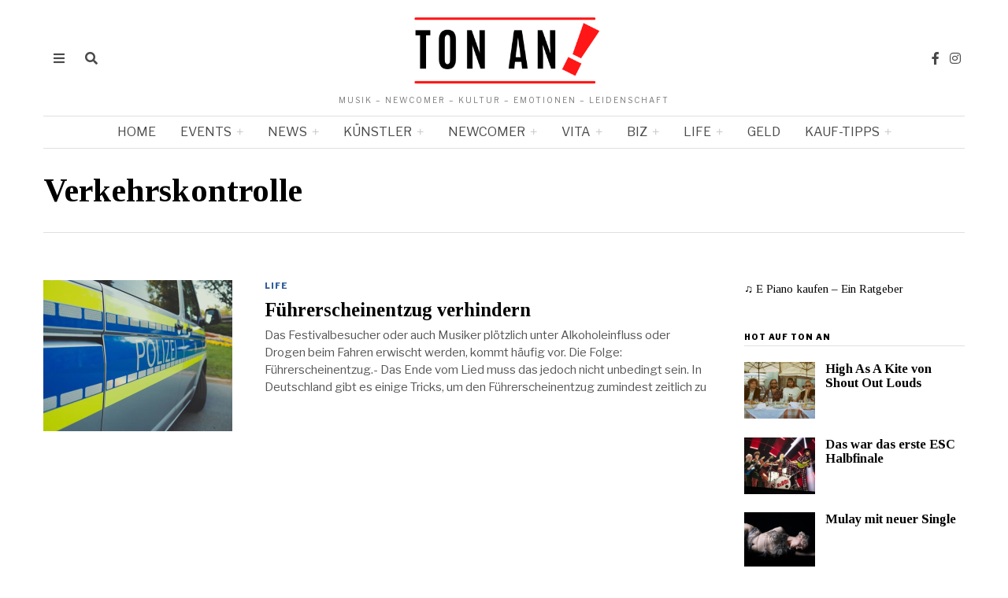

--- FILE ---
content_type: text/html; charset=UTF-8
request_url: https://ton-an.com/tag/verkehrskontrolle/
body_size: 38280
content:
<!DOCTYPE html>
<html lang="de" class="no-js">
	
	

	
	
	
<head>
	<meta charset="UTF-8">
	<meta name="viewport" content="width=device-width, initial-scale=1.0">
	<link rel="profile" href="http://gmpg.org/xfn/11">
	
	
	
	
		<!-- Global site tag (gtag.js) - Google Analytics -->
<script async src="https://www.googletagmanager.com/gtag/js?id=G-WHTXP8SKZ0"></script>
<script>
  window.dataLayer = window.dataLayer || [];
  function gtag(){dataLayer.push(arguments);}
  gtag('js', new Date());

  gtag('config', 'G-WHTXP8SKZ0');
</script>
    
	<!--[if lt IE 9]>
	<script src="https://ton-an.com/wp-content/themes/fox/js/html5.js"></script>
	<![endif]-->
    
    <script>(function(html){html.className = html.className.replace(/\bno-js\b/,'js')})(document.documentElement);</script>
<meta name='robots' content='index, follow, max-image-preview:large, max-snippet:-1, max-video-preview:-1' />

	<!-- This site is optimized with the Yoast SEO plugin v24.7 - https://yoast.com/wordpress/plugins/seo/ -->
	<title>Verkehrskontrolle Archive - Ton an</title>
	<link rel="canonical" href="https://ton-an.com/tag/verkehrskontrolle/" />
	<meta property="og:locale" content="de_DE" />
	<meta property="og:type" content="article" />
	<meta property="og:title" content="Verkehrskontrolle Archive - Ton an" />
	<meta property="og:url" content="https://ton-an.com/tag/verkehrskontrolle/" />
	<meta property="og:site_name" content="Ton an" />
	<meta name="twitter:card" content="summary_large_image" />
	<script type="application/ld+json" class="yoast-schema-graph">{"@context":"https://schema.org","@graph":[{"@type":"CollectionPage","@id":"https://ton-an.com/tag/verkehrskontrolle/","url":"https://ton-an.com/tag/verkehrskontrolle/","name":"Verkehrskontrolle Archive - Ton an","isPartOf":{"@id":"https://ton-an.com/#website"},"primaryImageOfPage":{"@id":"https://ton-an.com/tag/verkehrskontrolle/#primaryimage"},"image":{"@id":"https://ton-an.com/tag/verkehrskontrolle/#primaryimage"},"thumbnailUrl":"https://ton-an.com/wp-content/uploads/Fuehrerscheinentzug-verhindern.jpg","breadcrumb":{"@id":"https://ton-an.com/tag/verkehrskontrolle/#breadcrumb"},"inLanguage":"de"},{"@type":"ImageObject","inLanguage":"de","@id":"https://ton-an.com/tag/verkehrskontrolle/#primaryimage","url":"https://ton-an.com/wp-content/uploads/Fuehrerscheinentzug-verhindern.jpg","contentUrl":"https://ton-an.com/wp-content/uploads/Fuehrerscheinentzug-verhindern.jpg","width":800,"height":533,"caption":"Führerschein kann nur physisch beschlagnahmt werden"},{"@type":"BreadcrumbList","@id":"https://ton-an.com/tag/verkehrskontrolle/#breadcrumb","itemListElement":[{"@type":"ListItem","position":1,"name":"Startseite","item":"https://ton-an.com/"},{"@type":"ListItem","position":2,"name":"Verkehrskontrolle"}]},{"@type":"WebSite","@id":"https://ton-an.com/#website","url":"https://ton-an.com/","name":"Ton an","description":"Musik - Newcomer - Kultur - Emotionen - Leidenschaft","potentialAction":[{"@type":"SearchAction","target":{"@type":"EntryPoint","urlTemplate":"https://ton-an.com/?s={search_term_string}"},"query-input":{"@type":"PropertyValueSpecification","valueRequired":true,"valueName":"search_term_string"}}],"inLanguage":"de"}]}</script>
	<!-- / Yoast SEO plugin. -->


<link rel='dns-prefetch' href='//www.google.com' />
<link rel='dns-prefetch' href='//www.googletagmanager.com' />
<link rel='dns-prefetch' href='//fonts.googleapis.com' />
<link rel='dns-prefetch' href='//pagead2.googlesyndication.com' />
<link href='https://fonts.gstatic.com' crossorigin rel='preconnect' />
<link rel="alternate" type="application/rss+xml" title="Ton an &raquo; Feed" href="https://ton-an.com/feed/" />
<link rel="alternate" type="application/rss+xml" title="Ton an &raquo; Kommentar-Feed" href="https://ton-an.com/comments/feed/" />
<style>[consent-id]:not(.rcb-content-blocker):not([consent-transaction-complete]):not([consent-visual-use-parent^="children:"]):not([consent-confirm]){opacity:0!important;}
.rcb-content-blocker+.rcb-content-blocker-children-fallback~*{display:none!important;}</style><link rel="preload" href="https://ton-an.com/wp-content/829f8f824af15b722c9b240f43a1b4d3/dist/183849915.js?ver=975c5defe73b4b2fde03afbaa384a541" as="script" />
<link rel="preload" href="https://ton-an.com/wp-content/829f8f824af15b722c9b240f43a1b4d3/dist/1779139032.js?ver=64a64f3ab0d5ab261ad8ca6eebf70126" as="script" />
<link rel="alternate" type="application/rss+xml" title="Ton an &raquo; Verkehrskontrolle Schlagwort-Feed" href="https://ton-an.com/tag/verkehrskontrolle/feed/" />
<script data-cfasync="false" defer src="https://ton-an.com/wp-content/829f8f824af15b722c9b240f43a1b4d3/dist/183849915.js?ver=975c5defe73b4b2fde03afbaa384a541" id="real-cookie-banner-vendor-real-cookie-banner-banner-js"></script>
<script type="application/json" data-skip-lazy-load="js-extra" data-skip-moving="true" data-no-defer nitro-exclude data-alt-type="application/ld+json" data-dont-merge data-wpmeteor-nooptimize="true" data-cfasync="false" id="af746fe756c9ab21291f3bc23d0f008f01-js-extra">{"slug":"real-cookie-banner","textDomain":"real-cookie-banner","version":"5.2.10","restUrl":"https:\/\/ton-an.com\/wp-json\/real-cookie-banner\/v1\/","restNamespace":"real-cookie-banner\/v1","restPathObfuscateOffset":"ce5b7dd8594ec3d4","restRoot":"https:\/\/ton-an.com\/wp-json\/","restQuery":{"_v":"5.2.10","_locale":"user"},"restNonce":"e4ffed2f86","restRecreateNonceEndpoint":"https:\/\/ton-an.com\/wp-admin\/admin-ajax.php?action=rest-nonce","publicUrl":"https:\/\/ton-an.com\/wp-content\/plugins\/real-cookie-banner\/public\/","chunkFolder":"dist","chunksLanguageFolder":"https:\/\/ton-an.com\/wp-content\/languages\/mo-cache\/real-cookie-banner\/","chunks":{"chunk-config-tab-blocker.lite.js":["de_DE-83d48f038e1cf6148175589160cda67e","de_DE-e5c2f3318cd06f18a058318f5795a54b","de_DE-76129424d1eb6744d17357561a128725","de_DE-d3d8ada331df664d13fa407b77bc690b"],"chunk-config-tab-blocker.pro.js":["de_DE-ddf5ae983675e7b6eec2afc2d53654a2","de_DE-487d95eea292aab22c80aa3ae9be41f0","de_DE-ab0e642081d4d0d660276c9cebfe9f5d","de_DE-0f5f6074a855fa677e6086b82145bd50"],"chunk-config-tab-consent.lite.js":["de_DE-3823d7521a3fc2857511061e0d660408"],"chunk-config-tab-consent.pro.js":["de_DE-9cb9ecf8c1e8ce14036b5f3a5e19f098"],"chunk-config-tab-cookies.lite.js":["de_DE-1a51b37d0ef409906245c7ed80d76040","de_DE-e5c2f3318cd06f18a058318f5795a54b","de_DE-76129424d1eb6744d17357561a128725"],"chunk-config-tab-cookies.pro.js":["de_DE-572ee75deed92e7a74abba4b86604687","de_DE-487d95eea292aab22c80aa3ae9be41f0","de_DE-ab0e642081d4d0d660276c9cebfe9f5d"],"chunk-config-tab-dashboard.lite.js":["de_DE-f843c51245ecd2b389746275b3da66b6"],"chunk-config-tab-dashboard.pro.js":["de_DE-ae5ae8f925f0409361cfe395645ac077"],"chunk-config-tab-import.lite.js":["de_DE-66df94240f04843e5a208823e466a850"],"chunk-config-tab-import.pro.js":["de_DE-e5fee6b51986d4ff7a051d6f6a7b076a"],"chunk-config-tab-licensing.lite.js":["de_DE-e01f803e4093b19d6787901b9591b5a6"],"chunk-config-tab-licensing.pro.js":["de_DE-4918ea9704f47c2055904e4104d4ffba"],"chunk-config-tab-scanner.lite.js":["de_DE-b10b39f1099ef599835c729334e38429"],"chunk-config-tab-scanner.pro.js":["de_DE-752a1502ab4f0bebfa2ad50c68ef571f"],"chunk-config-tab-settings.lite.js":["de_DE-37978e0b06b4eb18b16164a2d9c93a2c"],"chunk-config-tab-settings.pro.js":["de_DE-e59d3dcc762e276255c8989fbd1f80e3"],"chunk-config-tab-tcf.lite.js":["de_DE-4f658bdbf0aa370053460bc9e3cd1f69","de_DE-e5c2f3318cd06f18a058318f5795a54b","de_DE-d3d8ada331df664d13fa407b77bc690b"],"chunk-config-tab-tcf.pro.js":["de_DE-e1e83d5b8a28f1f91f63b9de2a8b181a","de_DE-487d95eea292aab22c80aa3ae9be41f0","de_DE-0f5f6074a855fa677e6086b82145bd50"]},"others":{"customizeValuesBanner":"{\"layout\":{\"type\":\"dialog\",\"maxHeightEnabled\":false,\"maxHeight\":740,\"dialogMaxWidth\":510,\"dialogPosition\":\"middleCenter\",\"dialogMargin\":[0,0,0,0],\"bannerPosition\":\"bottom\",\"bannerMaxWidth\":1024,\"dialogBorderRadius\":3,\"borderRadius\":5,\"animationIn\":\"none\",\"animationInDuration\":1000,\"animationInOnlyMobile\":false,\"animationOut\":\"none\",\"animationOutDuration\":500,\"animationOutOnlyMobile\":false,\"overlay\":true,\"overlayBg\":\"#000000\",\"overlayBgAlpha\":38,\"overlayBlur\":2},\"decision\":{\"acceptAll\":\"button\",\"acceptEssentials\":\"button\",\"showCloseIcon\":false,\"acceptIndividual\":\"link\",\"buttonOrder\":\"all,essential,save,individual\",\"showGroups\":true,\"groupsFirstView\":false,\"saveButton\":\"always\"},\"design\":{\"bg\":\"#ffffff\",\"textAlign\":\"center\",\"linkTextDecoration\":\"underline\",\"borderWidth\":0,\"borderColor\":\"#ffffff\",\"fontSize\":13,\"fontColor\":\"#2b2b2b\",\"fontInheritFamily\":true,\"fontFamily\":\"Arial, Helvetica, sans-serif\",\"fontWeight\":\"normal\",\"boxShadowEnabled\":true,\"boxShadowOffsetX\":0,\"boxShadowOffsetY\":5,\"boxShadowBlurRadius\":13,\"boxShadowSpreadRadius\":0,\"boxShadowColor\":\"#000000\",\"boxShadowColorAlpha\":20},\"headerDesign\":{\"inheritBg\":true,\"bg\":\"#f4f4f4\",\"inheritTextAlign\":true,\"textAlign\":\"center\",\"padding\":[17,20,15,20],\"logo\":\"\",\"logoRetina\":\"\",\"logoMaxHeight\":40,\"logoPosition\":\"left\",\"logoMargin\":[5,15,5,15],\"fontSize\":20,\"fontColor\":\"#2b2b2b\",\"fontInheritFamily\":true,\"fontFamily\":\"Arial, Helvetica, sans-serif\",\"fontWeight\":\"normal\",\"borderWidth\":1,\"borderColor\":\"#efefef\"},\"bodyDesign\":{\"padding\":[15,20,10,20],\"descriptionInheritFontSize\":true,\"descriptionFontSize\":13,\"dottedGroupsInheritFontSize\":true,\"dottedGroupsFontSize\":13,\"dottedGroupsBulletColor\":\"#15779b\",\"teachingsInheritTextAlign\":true,\"teachingsTextAlign\":\"center\",\"teachingsSeparatorActive\":true,\"teachingsSeparatorWidth\":50,\"teachingsSeparatorHeight\":1,\"teachingsSeparatorColor\":\"#15779b\",\"teachingsInheritFontSize\":false,\"teachingsFontSize\":12,\"teachingsInheritFontColor\":false,\"teachingsFontColor\":\"#7c7c7c\",\"accordionMargin\":[10,0,5,0],\"accordionPadding\":[5,10,5,10],\"accordionArrowType\":\"outlined\",\"accordionArrowColor\":\"#15779b\",\"accordionBg\":\"#ffffff\",\"accordionActiveBg\":\"#f9f9f9\",\"accordionHoverBg\":\"#efefef\",\"accordionBorderWidth\":1,\"accordionBorderColor\":\"#efefef\",\"accordionTitleFontSize\":12,\"accordionTitleFontColor\":\"#2b2b2b\",\"accordionTitleFontWeight\":\"normal\",\"accordionDescriptionMargin\":[5,0,0,0],\"accordionDescriptionFontSize\":12,\"accordionDescriptionFontColor\":\"#757575\",\"accordionDescriptionFontWeight\":\"normal\",\"acceptAllOneRowLayout\":false,\"acceptAllPadding\":[10,10,10,10],\"acceptAllBg\":\"#15779b\",\"acceptAllTextAlign\":\"center\",\"acceptAllFontSize\":18,\"acceptAllFontColor\":\"#ffffff\",\"acceptAllFontWeight\":\"normal\",\"acceptAllBorderWidth\":0,\"acceptAllBorderColor\":\"#000000\",\"acceptAllHoverBg\":\"#11607d\",\"acceptAllHoverFontColor\":\"#ffffff\",\"acceptAllHoverBorderColor\":\"#000000\",\"acceptEssentialsUseAcceptAll\":false,\"acceptEssentialsButtonType\":\"\",\"acceptEssentialsPadding\":[10,10,10,10],\"acceptEssentialsBg\":\"#efefef\",\"acceptEssentialsTextAlign\":\"center\",\"acceptEssentialsFontSize\":16,\"acceptEssentialsFontColor\":\"#0a0a0a\",\"acceptEssentialsFontWeight\":\"normal\",\"acceptEssentialsBorderWidth\":0,\"acceptEssentialsBorderColor\":\"#000000\",\"acceptEssentialsHoverBg\":\"#e8e8e8\",\"acceptEssentialsHoverFontColor\":\"#000000\",\"acceptEssentialsHoverBorderColor\":\"#000000\",\"acceptIndividualPadding\":[0,5,0,5],\"acceptIndividualBg\":\"#ffffff\",\"acceptIndividualTextAlign\":\"center\",\"acceptIndividualFontSize\":14,\"acceptIndividualFontColor\":\"#7c7c7c\",\"acceptIndividualFontWeight\":\"normal\",\"acceptIndividualBorderWidth\":0,\"acceptIndividualBorderColor\":\"#000000\",\"acceptIndividualHoverBg\":\"#ffffff\",\"acceptIndividualHoverFontColor\":\"#2b2b2b\",\"acceptIndividualHoverBorderColor\":\"#000000\"},\"footerDesign\":{\"poweredByLink\":true,\"inheritBg\":false,\"bg\":\"#fcfcfc\",\"inheritTextAlign\":true,\"textAlign\":\"center\",\"padding\":[10,20,15,20],\"fontSize\":14,\"fontColor\":\"#7c7c7c\",\"fontInheritFamily\":true,\"fontFamily\":\"Arial, Helvetica, sans-serif\",\"fontWeight\":\"normal\",\"hoverFontColor\":\"#2b2b2b\",\"borderWidth\":1,\"borderColor\":\"#efefef\",\"languageSwitcher\":\"flags\"},\"texts\":{\"headline\":\"Privatsph\\u00e4re-Einstellungen\",\"description\":\"Wir verwenden Cookies und \\u00e4hnliche Technologien auf unserer Website und verarbeiten personenbezogene Daten \\u00fcber dich, wie deine IP-Adresse. Wir teilen diese Daten auch mit Dritten. Die Datenverarbeitung kann mit deiner Einwilligung oder auf Basis eines berechtigten Interesses erfolgen, dem du in den individuellen Privatsph\\u00e4re-Einstellungen widersprechen kannst. Du hast das Recht, nur in essenzielle Services einzuwilligen und deine Einwilligung in der Datenschutzerkl\\u00e4rung zu einem sp\\u00e4teren Zeitpunkt zu \\u00e4ndern oder zu widerrufen.\",\"acceptAll\":\"Alle akzeptieren\",\"acceptEssentials\":\"Weiter ohne Einwilligung\",\"acceptIndividual\":\"Individuelle Privatsph\\u00e4re-Einstellungen\",\"poweredBy\":\"5\",\"dataProcessingInUnsafeCountries\":\"Einige Dienste verarbeiten personenbezogene Daten in unsicheren Drittl\\u00e4ndern. Indem du in die Nutzung dieser Services einwilligst, erkl\\u00e4rst du dich auch mit der Verarbeitung deiner Daten in diesen unsicheren Drittl\\u00e4ndern gem\\u00e4\\u00df {{legalBasis}} einverstanden. Dies birgt das Risiko, dass deine Daten von Beh\\u00f6rden zu Kontroll- und \\u00dcberwachungszwecken verarbeitet werden, m\\u00f6glicherweise ohne die M\\u00f6glichkeit eines Rechtsbehelfs.\",\"ageNoticeBanner\":\"Du bist unter {{minAge}} Jahre alt? Dann kannst du nicht in optionale Services einwilligen. Du kannst deine Eltern oder Erziehungsberechtigten bitten, mit dir in diese Services einzuwilligen.\",\"ageNoticeBlocker\":\"Du bist unter {{minAge}} Jahre alt? Leider darfst du diesem Service nicht selbst zustimmen, um diese Inhalte zu sehen. Bitte deine Eltern oder Erziehungsberechtigten, dem Service mit dir zuzustimmen.\",\"listServicesNotice\":\"Wenn du alle Services akzeptierst, erlaubst du, dass {{services}} geladen werden. Diese sind nach ihrem Zweck in Gruppen {{serviceGroups}} unterteilt (Zugeh\\u00f6rigkeit durch hochgestellte Zahlen gekennzeichnet).\",\"listServicesLegitimateInterestNotice\":\"Au\\u00dferdem werden die {{services}} auf der Grundlage eines berechtigten Interesses geladen.\",\"consentForwardingExternalHosts\":\"Deine Einwilligung gilt auch auf {{websites}}.\",\"blockerHeadline\":\"{{name}} aufgrund von Privatsph\\u00e4re-Einstellungen blockiert\",\"blockerLinkShowMissing\":\"Zeige alle Services, denen du noch zustimmen musst\",\"blockerLoadButton\":\"Erforderliche Services akzeptieren und Inhalte laden\",\"blockerAcceptInfo\":\"Durch das Laden der blockierten Inhalte werden deine Privatsph\\u00e4re-Einstellungen angepasst, und Inhalte von diesem Service werden in Zukunft nicht mehr blockiert. Du hast das Recht, deine Entscheidung jederzeit zu widerrufen oder zu \\u00e4ndern.\",\"stickyHistory\":\"Historie der Privatsph\\u00e4re-Einstellungen\",\"stickyRevoke\":\"Einwilligungen widerrufen\",\"stickyRevokeSuccessMessage\":\"Du hast die Einwilligung f\\u00fcr Services mit dessen Cookies und Verarbeitung personenbezogener Daten erfolgreich widerrufen. Die Seite wird jetzt neu geladen!\",\"stickyChange\":\"Privatsph\\u00e4re-Einstellungen \\u00e4ndern\"},\"individualLayout\":{\"inheritDialogMaxWidth\":false,\"dialogMaxWidth\":970,\"inheritBannerMaxWidth\":true,\"bannerMaxWidth\":1980,\"descriptionTextAlign\":\"left\"},\"group\":{\"checkboxBg\":\"#f0f0f0\",\"checkboxBorderWidth\":1,\"checkboxBorderColor\":\"#d2d2d2\",\"checkboxActiveColor\":\"#ffffff\",\"checkboxActiveBg\":\"#15779b\",\"checkboxActiveBorderColor\":\"#11607d\",\"groupInheritBg\":true,\"groupBg\":\"#f4f4f4\",\"groupPadding\":[15,15,15,15],\"groupSpacing\":10,\"groupBorderRadius\":5,\"groupBorderWidth\":1,\"groupBorderColor\":\"#f4f4f4\",\"headlineFontSize\":16,\"headlineFontWeight\":\"normal\",\"headlineFontColor\":\"#2b2b2b\",\"descriptionFontSize\":14,\"descriptionFontColor\":\"#7c7c7c\",\"linkColor\":\"#7c7c7c\",\"linkHoverColor\":\"#2b2b2b\",\"detailsHideLessRelevant\":true},\"saveButton\":{\"useAcceptAll\":false,\"type\":\"button\",\"padding\":[10,10,10,10],\"bg\":\"#efefef\",\"textAlign\":\"center\",\"fontSize\":16,\"fontColor\":\"#0a0a0a\",\"fontWeight\":\"normal\",\"borderWidth\":0,\"borderColor\":\"#000000\",\"hoverBg\":\"#e8e8e8\",\"hoverFontColor\":\"#000000\",\"hoverBorderColor\":\"#000000\"},\"individualTexts\":{\"headline\":\"Individuelle Privatsph\\u00e4re-Einstellungen\",\"description\":\"Wir verwenden Cookies und \\u00e4hnliche Technologien auf unserer Website und verarbeiten personenbezogene Daten \\u00fcber dich, wie deine IP-Adresse. Wir teilen diese Daten auch mit Dritten. Die Datenverarbeitung kann mit deiner Einwilligung oder auf der Grundlage eines berechtigten Interesses erfolgen, dem du widersprechen kannst. Du hast das Recht, nur in essenzielle Services einzuwilligen und deine Einwilligung zu einem sp\\u00e4teren Zeitpunkt in der Datenschutzerkl\\u00e4rung zu \\u00e4ndern oder zu widerrufen. Nachfolgend findest du eine \\u00dcbersicht \\u00fcber alle Services, die von dieser Website genutzt werden. Du kannst detaillierte Informationen zu jedem Service einsehen und diesen einzeln zustimmen oder von deinem Widerspruchsrecht Gebrauch machen.\",\"save\":\"Individuelle Auswahl speichern\",\"showMore\":\"Service-Informationen anzeigen\",\"hideMore\":\"Service-Informationen ausblenden\",\"postamble\":\"\"},\"mobile\":{\"enabled\":true,\"maxHeight\":400,\"hideHeader\":false,\"alignment\":\"bottom\",\"scalePercent\":90,\"scalePercentVertical\":-50},\"sticky\":{\"enabled\":false,\"animationsEnabled\":true,\"alignment\":\"left\",\"bubbleBorderRadius\":50,\"icon\":\"fingerprint\",\"iconCustom\":\"\",\"iconCustomRetina\":\"\",\"iconSize\":30,\"iconColor\":\"#ffffff\",\"bubbleMargin\":[10,20,20,20],\"bubblePadding\":15,\"bubbleBg\":\"#15779b\",\"bubbleBorderWidth\":0,\"bubbleBorderColor\":\"#10556f\",\"boxShadowEnabled\":true,\"boxShadowOffsetX\":0,\"boxShadowOffsetY\":2,\"boxShadowBlurRadius\":5,\"boxShadowSpreadRadius\":1,\"boxShadowColor\":\"#105b77\",\"boxShadowColorAlpha\":40,\"bubbleHoverBg\":\"#ffffff\",\"bubbleHoverBorderColor\":\"#000000\",\"hoverIconColor\":\"#000000\",\"hoverIconCustom\":\"\",\"hoverIconCustomRetina\":\"\",\"menuFontSize\":16,\"menuBorderRadius\":5,\"menuItemSpacing\":10,\"menuItemPadding\":[5,10,5,10]},\"customCss\":{\"css\":\"\",\"antiAdBlocker\":\"y\"}}","isPro":false,"showProHints":false,"proUrl":"https:\/\/devowl.io\/de\/go\/real-cookie-banner?source=rcb-lite","showLiteNotice":true,"frontend":{"groups":"[{\"id\":259,\"name\":\"Essenziell\",\"slug\":\"essenziell\",\"description\":\"Essential Services sind f\\u00fcr die grundlegende Funktionalit\\u00e4t der Website erforderlich. Sie enthalten nur technisch notwendige Services. Diesen Services kann nicht widersprochen werden.\",\"isEssential\":true,\"isDefault\":true,\"items\":[{\"id\":3709,\"name\":\"Real Cookie Banner\",\"purpose\":\"Real Cookie Banner bittet Website-Besucher um die Einwilligung zum Setzen von Cookies und zur Verarbeitung personenbezogener Daten. Dazu wird jedem Website-Besucher eine UUID (pseudonyme Identifikation des Nutzers) zugewiesen, die bis zum Ablauf des Cookies zur Speicherung der Einwilligung g\\u00fcltig ist. Cookies werden dazu verwendet, um zu testen, ob Cookies gesetzt werden k\\u00f6nnen, um Referenz auf die dokumentierte Einwilligung zu speichern, um zu speichern, in welche Services aus welchen Service-Gruppen der Besucher eingewilligt hat, und, falls Einwilligung nach dem Transparency & Consent Framework (TCF) eingeholt werden, um die Einwilligungen in TCF Partner, Zwecke, besondere Zwecke, Funktionen und besondere Funktionen zu speichern. Im Rahmen der Darlegungspflicht nach DSGVO wird die erhobene Einwilligung vollumf\\u00e4nglich dokumentiert. Dazu z\\u00e4hlt neben den Services und Service-Gruppen, in welche der Besucher eingewilligt hat, und falls Einwilligung nach dem TCF Standard eingeholt werden, in welche TCF Partner, Zwecke und Funktionen der Besucher eingewilligt hat, alle Einstellungen des Cookie Banners zum Zeitpunkt der Einwilligung als auch die technischen Umst\\u00e4nde (z.B. Gr\\u00f6\\u00dfe des Sichtbereichs bei der Einwilligung) und die Nutzerinteraktionen (z.B. Klick auf Buttons), die zur Einwilligung gef\\u00fchrt haben. Die Einwilligung wird pro Sprache einmal erhoben.\",\"providerContact\":{\"phone\":\"\",\"email\":\"\",\"link\":\"\"},\"isProviderCurrentWebsite\":true,\"provider\":\"Ton an\",\"uniqueName\":\"real-cookie-banner\",\"isEmbeddingOnlyExternalResources\":false,\"legalBasis\":\"legal-requirement\",\"dataProcessingInCountries\":[],\"dataProcessingInCountriesSpecialTreatments\":[],\"technicalDefinitions\":[{\"type\":\"http\",\"name\":\"real_cookie_banner*\",\"host\":\".ton-an.com\",\"duration\":365,\"durationUnit\":\"d\",\"isSessionDuration\":false,\"purpose\":\"Eindeutiger Identifikator f\\u00fcr die Einwilligung, aber nicht f\\u00fcr den Website-Besucher. Revisionshash f\\u00fcr die Einstellungen des Cookie-Banners (Texte, Farben, Funktionen, Servicegruppen, Dienste, Content Blocker usw.). IDs f\\u00fcr eingewilligte Services und Service-Gruppen.\"},{\"type\":\"http\",\"name\":\"real_cookie_banner*-tcf\",\"host\":\".ton-an.com\",\"duration\":365,\"durationUnit\":\"d\",\"isSessionDuration\":false,\"purpose\":\"Im Rahmen von TCF gesammelte Einwilligungen, die im TC-String-Format gespeichert werden, einschlie\\u00dflich TCF-Vendoren, -Zwecke, -Sonderzwecke, -Funktionen und -Sonderfunktionen.\"},{\"type\":\"http\",\"name\":\"real_cookie_banner*-gcm\",\"host\":\".ton-an.com\",\"duration\":365,\"durationUnit\":\"d\",\"isSessionDuration\":false,\"purpose\":\"Die im Google Consent Mode gesammelten Einwilligungen in die verschiedenen Einwilligungstypen (Zwecke) werden f\\u00fcr alle mit dem Google Consent Mode kompatiblen Services gespeichert.\"},{\"type\":\"http\",\"name\":\"real_cookie_banner-test\",\"host\":\".ton-an.com\",\"duration\":365,\"durationUnit\":\"d\",\"isSessionDuration\":false,\"purpose\":\"Cookie, der gesetzt wurde, um die Funktionalit\\u00e4t von HTTP-Cookies zu testen. Wird sofort nach dem Test gel\\u00f6scht.\"},{\"type\":\"local\",\"name\":\"real_cookie_banner*\",\"host\":\"https:\\\/\\\/ton-an.com\",\"duration\":1,\"durationUnit\":\"d\",\"isSessionDuration\":false,\"purpose\":\"Eindeutiger Identifikator f\\u00fcr die Einwilligung, aber nicht f\\u00fcr den Website-Besucher. Revisionshash f\\u00fcr die Einstellungen des Cookie-Banners (Texte, Farben, Funktionen, Service-Gruppen, Services, Content Blocker usw.). IDs f\\u00fcr eingewilligte Services und Service-Gruppen. Wird nur solange gespeichert, bis die Einwilligung auf dem Website-Server dokumentiert ist.\"},{\"type\":\"local\",\"name\":\"real_cookie_banner*-tcf\",\"host\":\"https:\\\/\\\/ton-an.com\",\"duration\":1,\"durationUnit\":\"d\",\"isSessionDuration\":false,\"purpose\":\"Im Rahmen von TCF gesammelte Einwilligungen werden im TC-String-Format gespeichert, einschlie\\u00dflich TCF Vendoren, Zwecke, besondere Zwecke, Funktionen und besondere Funktionen. Wird nur solange gespeichert, bis die Einwilligung auf dem Website-Server dokumentiert ist.\"},{\"type\":\"local\",\"name\":\"real_cookie_banner*-gcm\",\"host\":\"https:\\\/\\\/ton-an.com\",\"duration\":1,\"durationUnit\":\"d\",\"isSessionDuration\":false,\"purpose\":\"Im Rahmen des Google Consent Mode erfasste Einwilligungen werden f\\u00fcr alle mit dem Google Consent Mode kompatiblen Services in Einwilligungstypen (Zwecke) gespeichert. Wird nur solange gespeichert, bis die Einwilligung auf dem Website-Server dokumentiert ist.\"},{\"type\":\"local\",\"name\":\"real_cookie_banner-consent-queue*\",\"host\":\"https:\\\/\\\/ton-an.com\",\"duration\":1,\"durationUnit\":\"d\",\"isSessionDuration\":false,\"purpose\":\"Lokale Zwischenspeicherung (Caching) der Auswahl im Cookie-Banner, bis der Server die Einwilligung dokumentiert; Dokumentation periodisch oder bei Seitenwechseln versucht, wenn der Server nicht verf\\u00fcgbar oder \\u00fcberlastet ist.\"}],\"codeDynamics\":[],\"providerPrivacyPolicyUrl\":\"\",\"providerLegalNoticeUrl\":\"\",\"tagManagerOptInEventName\":\"\",\"tagManagerOptOutEventName\":\"\",\"googleConsentModeConsentTypes\":[],\"executePriority\":10,\"codeOptIn\":\"\",\"executeCodeOptInWhenNoTagManagerConsentIsGiven\":false,\"codeOptOut\":\"\",\"executeCodeOptOutWhenNoTagManagerConsentIsGiven\":false,\"deleteTechnicalDefinitionsAfterOptOut\":false,\"codeOnPageLoad\":\"\",\"presetId\":\"real-cookie-banner\"}]}]","links":[{"id":9390,"label":"Impressum","pageType":"legalNotice","isExternalUrl":false,"pageId":3670,"url":"https:\/\/ton-an.com\/imprint\/","hideCookieBanner":true,"isTargetBlank":true}],"websiteOperator":{"address":"","country":"","contactEmail":"base64-encoded:dG9uLWFuLWtvbnRha3RAYW50LWZpc2NoZXIuY29t","contactPhone":"","contactFormUrl":false},"blocker":[],"languageSwitcher":[],"predefinedDataProcessingInSafeCountriesLists":{"GDPR":["AT","BE","BG","HR","CY","CZ","DK","EE","FI","FR","DE","GR","HU","IE","IS","IT","LI","LV","LT","LU","MT","NL","NO","PL","PT","RO","SK","SI","ES","SE"],"DSG":["CH"],"GDPR+DSG":[],"ADEQUACY_EU":["AD","AR","CA","FO","GG","IL","IM","JP","JE","NZ","KR","CH","GB","UY","US"],"ADEQUACY_CH":["DE","AD","AR","AT","BE","BG","CA","CY","HR","DK","ES","EE","FI","FR","GI","GR","GG","HU","IM","FO","IE","IS","IL","IT","JE","LV","LI","LT","LU","MT","MC","NO","NZ","NL","PL","PT","CZ","RO","GB","SK","SI","SE","UY","US"]},"decisionCookieName":"real_cookie_banner-blog:1","revisionHash":"4c684af24960769c2d8ef14901d5d2f4","territorialLegalBasis":["gdpr-eprivacy"],"setCookiesViaManager":"none","isRespectDoNotTrack":false,"failedConsentDocumentationHandling":"essentials","isAcceptAllForBots":true,"isDataProcessingInUnsafeCountries":false,"isAgeNotice":false,"ageNoticeAgeLimit":16,"isListServicesNotice":false,"isBannerLessConsent":false,"isTcf":false,"isGcm":false,"isGcmListPurposes":false,"hasLazyData":false},"anonymousContentUrl":"https:\/\/ton-an.com\/wp-content\/829f8f824af15b722c9b240f43a1b4d3\/dist\/","anonymousHash":"829f8f824af15b722c9b240f43a1b4d3","hasDynamicPreDecisions":false,"isLicensed":true,"isDevLicense":false,"multilingualSkipHTMLForTag":"","isCurrentlyInTranslationEditorPreview":false,"defaultLanguage":"","currentLanguage":"","activeLanguages":[],"context":"","iso3166OneAlpha2":{"AF":"Afghanistan","AL":"Albanien","DZ":"Algerien","AS":"Amerikanisch-Samoa","AD":"Andorra","AO":"Angola","AI":"Anguilla","AQ":"Antarktis","AG":"Antigua und Barbuda","AR":"Argentinien","AM":"Armenien","AW":"Aruba","AZ":"Aserbaidschan","AU":"Australien","BS":"Bahamas","BH":"Bahrain","BD":"Bangladesch","BB":"Barbados","BY":"Belarus","BE":"Belgien","BZ":"Belize","BJ":"Benin","BM":"Bermuda","BT":"Bhutan","BO":"Bolivien","BA":"Bosnien und Herzegowina","BW":"Botswana","BV":"Bouvetinsel","BR":"Brasilien","IO":"Britisches Territorium im Indischen Ozean","BN":"Brunei Darussalam","BG":"Bulgarien","BF":"Burkina Faso","BI":"Burundi","CL":"Chile","CN":"China","CK":"Cookinseln","CR":"Costa Rica","CW":"Cura\u00e7ao","DE":"Deutschland","LA":"Die Laotische Demokratische Volksrepublik","DM":"Dominica","DO":"Dominikanische Republik","DJ":"Dschibuti","DK":"D\u00e4nemark","EC":"Ecuador","SV":"El Salvador","ER":"Eritrea","EE":"Estland","FK":"Falklandinseln (Malwinen)","FJ":"Fidschi","FI":"Finnland","FR":"Frankreich","GF":"Franz\u00f6sisch-Guayana","PF":"Franz\u00f6sisch-Polynesien","TF":"Franz\u00f6sische S\u00fcd- und Antarktisgebiete","FO":"F\u00e4r\u00f6er Inseln","FM":"F\u00f6derierte Staaten von Mikronesien","GA":"Gabun","GM":"Gambia","GE":"Georgien","GH":"Ghana","GI":"Gibraltar","GD":"Grenada","GR":"Griechenland","GL":"Gr\u00f6nland","GP":"Guadeloupe","GU":"Guam","GT":"Guatemala","GG":"Guernsey","GN":"Guinea","GW":"Guinea-Bissau","GY":"Guyana","HT":"Haiti","HM":"Heard und die McDonaldinseln","VA":"Heiliger Stuhl (Staat Vatikanstadt)","HN":"Honduras","HK":"Hong Kong","IN":"Indien","ID":"Indonesien","IQ":"Irak","IE":"Irland","IR":"Islamische Republik Iran","IS":"Island","IM":"Isle of Man","IL":"Israel","IT":"Italien","JM":"Jamaika","JP":"Japan","YE":"Jemen","JE":"Jersey","JO":"Jordanien","VG":"Jungferninseln, Britisch","VI":"Jungferninseln, U.S.","KY":"Kaimaninseln","KH":"Kambodscha","CM":"Kamerun","CA":"Kanada","CV":"Kap Verde","BQ":"Karibischen Niederlande","KZ":"Kasachstan","QA":"Katar","KE":"Kenia","KG":"Kirgisistan","KI":"Kiribati","UM":"Kleinere Inselbesitzungen der Vereinigten Staaten","CC":"Kokosinseln","CO":"Kolumbien","KM":"Komoren","CG":"Kongo","CD":"Kongo, Demokratische Republik","KR":"Korea","XK":"Kosovo","HR":"Kroatien","CU":"Kuba","KW":"Kuwait","LS":"Lesotho","LV":"Lettland","LB":"Libanon","LR":"Liberia","LY":"Libysch-Arabische Dschamahirija","LI":"Liechtenstein","LT":"Litauen","LU":"Luxemburg","MO":"Macao","MG":"Madagaskar","MW":"Malawi","MY":"Malaysia","MV":"Malediven","ML":"Mali","MT":"Malta","MA":"Marokko","MH":"Marshallinseln","MQ":"Martinique","MR":"Mauretanien","MU":"Mauritius","YT":"Mayotte","MK":"Mazedonien","MX":"Mexiko","MD":"Moldawien","MC":"Monaco","MN":"Mongolei","ME":"Montenegro","MS":"Montserrat","MZ":"Mosambik","MM":"Myanmar","NA":"Namibia","NR":"Nauru","NP":"Nepal","NC":"Neukaledonien","NZ":"Neuseeland","NI":"Nicaragua","NL":"Niederlande","AN":"Niederl\u00e4ndische Antillen","NE":"Niger","NG":"Nigeria","NU":"Niue","KP":"Nordkorea","NF":"Norfolkinsel","NO":"Norwegen","MP":"N\u00f6rdliche Marianen","OM":"Oman","PK":"Pakistan","PW":"Palau","PS":"Pal\u00e4stinensisches Gebiet, besetzt","PA":"Panama","PG":"Papua-Neuguinea","PY":"Paraguay","PE":"Peru","PH":"Philippinen","PN":"Pitcairn","PL":"Polen","PT":"Portugal","PR":"Puerto Rico","CI":"Republik C\u00f4te d'Ivoire","RW":"Ruanda","RO":"Rum\u00e4nien","RU":"Russische F\u00f6deration","RE":"R\u00e9union","BL":"Saint Barth\u00e9l\u00e9my","PM":"Saint Pierre und Miquelo","SB":"Salomonen","ZM":"Sambia","WS":"Samoa","SM":"San Marino","SH":"Sankt Helena","MF":"Sankt Martin","SA":"Saudi-Arabien","SE":"Schweden","CH":"Schweiz","SN":"Senegal","RS":"Serbien","SC":"Seychellen","SL":"Sierra Leone","ZW":"Simbabwe","SG":"Singapur","SX":"Sint Maarten","SK":"Slowakei","SI":"Slowenien","SO":"Somalia","ES":"Spanien","LK":"Sri Lanka","KN":"St. Kitts und Nevis","LC":"St. Lucia","VC":"St. Vincent und Grenadinen","SD":"Sudan","SR":"Surinam","SJ":"Svalbard und Jan Mayen","SZ":"Swasiland","SY":"Syrische Arabische Republik","ST":"S\u00e3o Tom\u00e9 und Pr\u00edncipe","ZA":"S\u00fcdafrika","GS":"S\u00fcdgeorgien und die S\u00fcdlichen Sandwichinseln","SS":"S\u00fcdsudan","TJ":"Tadschikistan","TW":"Taiwan","TZ":"Tansania","TH":"Thailand","TL":"Timor-Leste","TG":"Togo","TK":"Tokelau","TO":"Tonga","TT":"Trinidad und Tobago","TD":"Tschad","CZ":"Tschechische Republik","TN":"Tunesien","TM":"Turkmenistan","TC":"Turks- und Caicosinseln","TV":"Tuvalu","TR":"T\u00fcrkei","UG":"Uganda","UA":"Ukraine","HU":"Ungarn","UY":"Uruguay","UZ":"Usbekistan","VU":"Vanuatu","VE":"Venezuela","AE":"Vereinigte Arabische Emirate","US":"Vereinigte Staaten","GB":"Vereinigtes K\u00f6nigreich","VN":"Vietnam","WF":"Wallis und Futuna","CX":"Weihnachtsinsel","EH":"Westsahara","CF":"Zentralafrikanische Republik","CY":"Zypern","EG":"\u00c4gypten","GQ":"\u00c4quatorialguinea","ET":"\u00c4thiopien","AX":"\u00c5land Inseln","AT":"\u00d6sterreich"},"visualParentSelectors":{".et_pb_video_box":1,".et_pb_video_slider:has(>.et_pb_slider_carousel %s)":"self",".ast-oembed-container":1,".wpb_video_wrapper":1,".gdlr-core-pbf-background-wrap":1},"isPreventPreDecision":false,"isInvalidateImplicitUserConsent":false,"dependantVisibilityContainers":["[role=\"tabpanel\"]",".eael-tab-content-item",".wpcs_content_inner",".op3-contenttoggleitem-content",".op3-popoverlay-content",".pum-overlay","[data-elementor-type=\"popup\"]",".wp-block-ub-content-toggle-accordion-content-wrap",".w-popup-wrap",".oxy-lightbox_inner[data-inner-content=true]",".oxy-pro-accordion_body",".oxy-tab-content",".kt-accordion-panel",".vc_tta-panel-body",".mfp-hide","div[id^=\"tve_thrive_lightbox_\"]",".brxe-xpromodalnestable",".evcal_eventcard",".divioverlay",".et_pb_toggle_content"],"disableDeduplicateExceptions":[".et_pb_video_slider"],"bannerDesignVersion":12,"bannerI18n":{"showMore":"Mehr anzeigen","hideMore":"Verstecken","showLessRelevantDetails":"Weitere Details anzeigen (%s)","hideLessRelevantDetails":"Weitere Details ausblenden (%s)","other":"Anderes","legalBasis":{"label":"Verwendung auf gesetzlicher Grundlage von","consentPersonalData":"Einwilligung zur Verarbeitung personenbezogener Daten","consentStorage":"Einwilligung zur Speicherung oder zum Zugriff auf Informationen auf der Endeinrichtung des Nutzers","legitimateInterestPersonalData":"Berechtigtes Interesse zur Verarbeitung personenbezogener Daten","legitimateInterestStorage":"Bereitstellung eines ausdr\u00fccklich gew\u00fcnschten digitalen Dienstes zur Speicherung oder zum Zugriff auf Informationen auf der Endeinrichtung des Nutzers","legalRequirementPersonalData":"Erf\u00fcllung einer rechtlichen Verpflichtung zur Verarbeitung personenbezogener Daten"},"territorialLegalBasisArticles":{"gdpr-eprivacy":{"dataProcessingInUnsafeCountries":"Art. 49 Abs. 1 lit. a DSGVO"},"dsg-switzerland":{"dataProcessingInUnsafeCountries":"Art. 17 Abs. 1 lit. a DSG (Schweiz)"}},"legitimateInterest":"Berechtigtes Interesse","consent":"Einwilligung","crawlerLinkAlert":"Wir haben erkannt, dass du ein Crawler\/Bot bist. Nur nat\u00fcrliche Personen d\u00fcrfen in Cookies und die Verarbeitung von personenbezogenen Daten einwilligen. Daher hat der Link f\u00fcr dich keine Funktion.","technicalCookieDefinitions":"Technische Cookie-Definitionen","technicalCookieName":"Technischer Cookie Name","usesCookies":"Verwendete Cookies","cookieRefresh":"Cookie-Erneuerung","usesNonCookieAccess":"Verwendet Cookie-\u00e4hnliche Informationen (LocalStorage, SessionStorage, IndexDB, etc.)","host":"Host","duration":"Dauer","noExpiration":"Kein Ablauf","type":"Typ","purpose":"Zweck","purposes":"Zwecke","headerTitlePrivacyPolicyHistory":"Privatsph\u00e4re-Einstellungen: Historie","skipToConsentChoices":"Zu Einwilligungsoptionen springen","historyLabel":"Einwilligungen anzeigen vom","historyItemLoadError":"Das Lesen der Zustimmung ist fehlgeschlagen. Bitte versuche es sp\u00e4ter noch einmal!","historySelectNone":"Noch nicht eingewilligt","provider":"Anbieter","providerContactPhone":"Telefon","providerContactEmail":"E-Mail","providerContactLink":"Kontaktformular","providerPrivacyPolicyUrl":"Datenschutzerkl\u00e4rung","providerLegalNoticeUrl":"Impressum","nonStandard":"Nicht standardisierte Datenverarbeitung","nonStandardDesc":"Einige Services setzen Cookies und\/oder verarbeiten personenbezogene Daten, ohne die Standards f\u00fcr die Mitteilung der Einwilligung einzuhalten. Diese Services werden in mehrere Gruppen eingeteilt. Sogenannte \"essenzielle Services\" werden auf Basis eines berechtigten Interesses genutzt und k\u00f6nnen nicht abgew\u00e4hlt werden (ein Widerspruch muss ggf. per E-Mail oder Brief gem\u00e4\u00df der Datenschutzerkl\u00e4rung erfolgen), w\u00e4hrend alle anderen Services nur nach einer Einwilligung genutzt werden.","dataProcessingInThirdCountries":"Datenverarbeitung in Drittl\u00e4ndern","safetyMechanisms":{"label":"Sicherheitsmechanismen f\u00fcr die Daten\u00fcbermittlung","standardContractualClauses":"Standardvertragsklauseln","adequacyDecision":"Angemessenheitsbeschluss","eu":"EU","switzerland":"Schweiz","bindingCorporateRules":"Verbindliche interne Datenschutzvorschriften","contractualGuaranteeSccSubprocessors":"Vertragliche Garantie f\u00fcr Standardvertragsklauseln mit Unterauftragsverarbeitern"},"durationUnit":{"n1":{"s":"Sekunde","m":"Minute","h":"Stunde","d":"Tag","mo":"Monat","y":"Jahr"},"nx":{"s":"Sekunden","m":"Minuten","h":"Stunden","d":"Tage","mo":"Monate","y":"Jahre"}},"close":"Schlie\u00dfen","closeWithoutSaving":"Schlie\u00dfen ohne Speichern","yes":"Ja","no":"Nein","unknown":"Unbekannt","none":"Nichts","noLicense":"Keine Lizenz aktiviert - kein Produktionseinsatz!","devLicense":"Produktlizenz nicht f\u00fcr den Produktionseinsatz!","devLicenseLearnMore":"Mehr erfahren","devLicenseLink":"https:\/\/devowl.io\/de\/wissensdatenbank\/lizenz-installations-typ\/","andSeparator":" und ","deprecated":{"appropriateSafeguard":"Geeignete Garantien","dataProcessingInUnsafeCountries":"Datenverarbeitung in unsicheren Drittl\u00e4ndern","legalRequirement":"Erf\u00fcllung einer rechtlichen Verpflichtung"}},"pageRequestUuid4":"a0012f908-779d-486e-8086-f04ec5cca0d6","pageByIdUrl":"https:\/\/ton-an.com?page_id","pluginUrl":"https:\/\/devowl.io\/wordpress-real-cookie-banner\/"}}</script><script data-skip-lazy-load="js-extra" data-skip-moving="true" data-no-defer nitro-exclude data-alt-type="application/ld+json" data-dont-merge data-wpmeteor-nooptimize="true" data-cfasync="false" id="af746fe756c9ab21291f3bc23d0f008f02-js-extra">
(()=>{var x=function (a,b){return-1<["codeOptIn","codeOptOut","codeOnPageLoad","contactEmail"].indexOf(a)&&"string"==typeof b&&b.startsWith("base64-encoded:")?window.atob(b.substr(15)):b},t=(e,t)=>new Proxy(e,{get:(e,n)=>{let r=Reflect.get(e,n);return n===t&&"string"==typeof r&&(r=JSON.parse(r,x),Reflect.set(e,n,r)),r}}),n=JSON.parse(document.getElementById("af746fe756c9ab21291f3bc23d0f008f01-js-extra").innerHTML,x);window.Proxy?n.others.frontend=t(n.others.frontend,"groups"):n.others.frontend.groups=JSON.parse(n.others.frontend.groups,x);window.Proxy?n.others=t(n.others,"customizeValuesBanner"):n.others.customizeValuesBanner=JSON.parse(n.others.customizeValuesBanner,x);;window.realCookieBanner=n;window[Math.random().toString(36)]=n;
})();
</script><script data-cfasync="false" id="real-cookie-banner-banner-js-before">
((a,b)=>{a[b]||(a[b]={unblockSync:()=>undefined},["consentSync"].forEach(c=>a[b][c]=()=>({cookie:null,consentGiven:!1,cookieOptIn:!0})),["consent","consentAll","unblock"].forEach(c=>a[b][c]=(...d)=>new Promise(e=>a.addEventListener(b,()=>{a[b][c](...d).then(e)},{once:!0}))))})(window,"consentApi");
//# sourceURL=real-cookie-banner-banner-js-before
</script>
<script data-cfasync="false" defer src="https://ton-an.com/wp-content/829f8f824af15b722c9b240f43a1b4d3/dist/1779139032.js?ver=64a64f3ab0d5ab261ad8ca6eebf70126" id="real-cookie-banner-banner-js"></script>

                <style type="text/css">
                        .mistape-test, .mistape_mistake_inner {color: #E42029 !important;}
                        #mistape_dialog h2::before, #mistape_dialog .mistape_action, .mistape-letter-back {background-color: #E42029 !important; }
                        #mistape_reported_text:before, #mistape_reported_text:after {border-color: #E42029 !important;}
            .mistape-letter-front .front-left {border-left-color: #E42029 !important;}
            .mistape-letter-front .front-right {border-right-color: #E42029 !important;}
            .mistape-letter-front .front-bottom, .mistape-letter-back > .mistape-letter-back-top, .mistape-letter-top {border-bottom-color: #E42029 !important;}
            .mistape-logo svg {fill: #E42029 !important;}
                </style>
                <style id='wp-img-auto-sizes-contain-inline-css'>
img:is([sizes=auto i],[sizes^="auto," i]){contain-intrinsic-size:3000px 1500px}
/*# sourceURL=wp-img-auto-sizes-contain-inline-css */
</style>
<style id='wp-emoji-styles-inline-css'>

	img.wp-smiley, img.emoji {
		display: inline !important;
		border: none !important;
		box-shadow: none !important;
		height: 1em !important;
		width: 1em !important;
		margin: 0 0.07em !important;
		vertical-align: -0.1em !important;
		background: none !important;
		padding: 0 !important;
	}
/*# sourceURL=wp-emoji-styles-inline-css */
</style>
<link rel='stylesheet' id='wp-block-library-css' href='https://ton-an.com/wp-includes/css/dist/block-library/style.min.css?ver=6.9' media='all' />
<style id='wp-block-heading-inline-css'>
h1:where(.wp-block-heading).has-background,h2:where(.wp-block-heading).has-background,h3:where(.wp-block-heading).has-background,h4:where(.wp-block-heading).has-background,h5:where(.wp-block-heading).has-background,h6:where(.wp-block-heading).has-background{padding:1.25em 2.375em}h1.has-text-align-left[style*=writing-mode]:where([style*=vertical-lr]),h1.has-text-align-right[style*=writing-mode]:where([style*=vertical-rl]),h2.has-text-align-left[style*=writing-mode]:where([style*=vertical-lr]),h2.has-text-align-right[style*=writing-mode]:where([style*=vertical-rl]),h3.has-text-align-left[style*=writing-mode]:where([style*=vertical-lr]),h3.has-text-align-right[style*=writing-mode]:where([style*=vertical-rl]),h4.has-text-align-left[style*=writing-mode]:where([style*=vertical-lr]),h4.has-text-align-right[style*=writing-mode]:where([style*=vertical-rl]),h5.has-text-align-left[style*=writing-mode]:where([style*=vertical-lr]),h5.has-text-align-right[style*=writing-mode]:where([style*=vertical-rl]),h6.has-text-align-left[style*=writing-mode]:where([style*=vertical-lr]),h6.has-text-align-right[style*=writing-mode]:where([style*=vertical-rl]){rotate:180deg}
/*# sourceURL=https://ton-an.com/wp-includes/blocks/heading/style.min.css */
</style>
<style id='wp-block-image-inline-css'>
.wp-block-image>a,.wp-block-image>figure>a{display:inline-block}.wp-block-image img{box-sizing:border-box;height:auto;max-width:100%;vertical-align:bottom}@media not (prefers-reduced-motion){.wp-block-image img.hide{visibility:hidden}.wp-block-image img.show{animation:show-content-image .4s}}.wp-block-image[style*=border-radius] img,.wp-block-image[style*=border-radius]>a{border-radius:inherit}.wp-block-image.has-custom-border img{box-sizing:border-box}.wp-block-image.aligncenter{text-align:center}.wp-block-image.alignfull>a,.wp-block-image.alignwide>a{width:100%}.wp-block-image.alignfull img,.wp-block-image.alignwide img{height:auto;width:100%}.wp-block-image .aligncenter,.wp-block-image .alignleft,.wp-block-image .alignright,.wp-block-image.aligncenter,.wp-block-image.alignleft,.wp-block-image.alignright{display:table}.wp-block-image .aligncenter>figcaption,.wp-block-image .alignleft>figcaption,.wp-block-image .alignright>figcaption,.wp-block-image.aligncenter>figcaption,.wp-block-image.alignleft>figcaption,.wp-block-image.alignright>figcaption{caption-side:bottom;display:table-caption}.wp-block-image .alignleft{float:left;margin:.5em 1em .5em 0}.wp-block-image .alignright{float:right;margin:.5em 0 .5em 1em}.wp-block-image .aligncenter{margin-left:auto;margin-right:auto}.wp-block-image :where(figcaption){margin-bottom:1em;margin-top:.5em}.wp-block-image.is-style-circle-mask img{border-radius:9999px}@supports ((-webkit-mask-image:none) or (mask-image:none)) or (-webkit-mask-image:none){.wp-block-image.is-style-circle-mask img{border-radius:0;-webkit-mask-image:url('data:image/svg+xml;utf8,<svg viewBox="0 0 100 100" xmlns="http://www.w3.org/2000/svg"><circle cx="50" cy="50" r="50"/></svg>');mask-image:url('data:image/svg+xml;utf8,<svg viewBox="0 0 100 100" xmlns="http://www.w3.org/2000/svg"><circle cx="50" cy="50" r="50"/></svg>');mask-mode:alpha;-webkit-mask-position:center;mask-position:center;-webkit-mask-repeat:no-repeat;mask-repeat:no-repeat;-webkit-mask-size:contain;mask-size:contain}}:root :where(.wp-block-image.is-style-rounded img,.wp-block-image .is-style-rounded img){border-radius:9999px}.wp-block-image figure{margin:0}.wp-lightbox-container{display:flex;flex-direction:column;position:relative}.wp-lightbox-container img{cursor:zoom-in}.wp-lightbox-container img:hover+button{opacity:1}.wp-lightbox-container button{align-items:center;backdrop-filter:blur(16px) saturate(180%);background-color:#5a5a5a40;border:none;border-radius:4px;cursor:zoom-in;display:flex;height:20px;justify-content:center;opacity:0;padding:0;position:absolute;right:16px;text-align:center;top:16px;width:20px;z-index:100}@media not (prefers-reduced-motion){.wp-lightbox-container button{transition:opacity .2s ease}}.wp-lightbox-container button:focus-visible{outline:3px auto #5a5a5a40;outline:3px auto -webkit-focus-ring-color;outline-offset:3px}.wp-lightbox-container button:hover{cursor:pointer;opacity:1}.wp-lightbox-container button:focus{opacity:1}.wp-lightbox-container button:focus,.wp-lightbox-container button:hover,.wp-lightbox-container button:not(:hover):not(:active):not(.has-background){background-color:#5a5a5a40;border:none}.wp-lightbox-overlay{box-sizing:border-box;cursor:zoom-out;height:100vh;left:0;overflow:hidden;position:fixed;top:0;visibility:hidden;width:100%;z-index:100000}.wp-lightbox-overlay .close-button{align-items:center;cursor:pointer;display:flex;justify-content:center;min-height:40px;min-width:40px;padding:0;position:absolute;right:calc(env(safe-area-inset-right) + 16px);top:calc(env(safe-area-inset-top) + 16px);z-index:5000000}.wp-lightbox-overlay .close-button:focus,.wp-lightbox-overlay .close-button:hover,.wp-lightbox-overlay .close-button:not(:hover):not(:active):not(.has-background){background:none;border:none}.wp-lightbox-overlay .lightbox-image-container{height:var(--wp--lightbox-container-height);left:50%;overflow:hidden;position:absolute;top:50%;transform:translate(-50%,-50%);transform-origin:top left;width:var(--wp--lightbox-container-width);z-index:9999999999}.wp-lightbox-overlay .wp-block-image{align-items:center;box-sizing:border-box;display:flex;height:100%;justify-content:center;margin:0;position:relative;transform-origin:0 0;width:100%;z-index:3000000}.wp-lightbox-overlay .wp-block-image img{height:var(--wp--lightbox-image-height);min-height:var(--wp--lightbox-image-height);min-width:var(--wp--lightbox-image-width);width:var(--wp--lightbox-image-width)}.wp-lightbox-overlay .wp-block-image figcaption{display:none}.wp-lightbox-overlay button{background:none;border:none}.wp-lightbox-overlay .scrim{background-color:#fff;height:100%;opacity:.9;position:absolute;width:100%;z-index:2000000}.wp-lightbox-overlay.active{visibility:visible}@media not (prefers-reduced-motion){.wp-lightbox-overlay.active{animation:turn-on-visibility .25s both}.wp-lightbox-overlay.active img{animation:turn-on-visibility .35s both}.wp-lightbox-overlay.show-closing-animation:not(.active){animation:turn-off-visibility .35s both}.wp-lightbox-overlay.show-closing-animation:not(.active) img{animation:turn-off-visibility .25s both}.wp-lightbox-overlay.zoom.active{animation:none;opacity:1;visibility:visible}.wp-lightbox-overlay.zoom.active .lightbox-image-container{animation:lightbox-zoom-in .4s}.wp-lightbox-overlay.zoom.active .lightbox-image-container img{animation:none}.wp-lightbox-overlay.zoom.active .scrim{animation:turn-on-visibility .4s forwards}.wp-lightbox-overlay.zoom.show-closing-animation:not(.active){animation:none}.wp-lightbox-overlay.zoom.show-closing-animation:not(.active) .lightbox-image-container{animation:lightbox-zoom-out .4s}.wp-lightbox-overlay.zoom.show-closing-animation:not(.active) .lightbox-image-container img{animation:none}.wp-lightbox-overlay.zoom.show-closing-animation:not(.active) .scrim{animation:turn-off-visibility .4s forwards}}@keyframes show-content-image{0%{visibility:hidden}99%{visibility:hidden}to{visibility:visible}}@keyframes turn-on-visibility{0%{opacity:0}to{opacity:1}}@keyframes turn-off-visibility{0%{opacity:1;visibility:visible}99%{opacity:0;visibility:visible}to{opacity:0;visibility:hidden}}@keyframes lightbox-zoom-in{0%{transform:translate(calc((-100vw + var(--wp--lightbox-scrollbar-width))/2 + var(--wp--lightbox-initial-left-position)),calc(-50vh + var(--wp--lightbox-initial-top-position))) scale(var(--wp--lightbox-scale))}to{transform:translate(-50%,-50%) scale(1)}}@keyframes lightbox-zoom-out{0%{transform:translate(-50%,-50%) scale(1);visibility:visible}99%{visibility:visible}to{transform:translate(calc((-100vw + var(--wp--lightbox-scrollbar-width))/2 + var(--wp--lightbox-initial-left-position)),calc(-50vh + var(--wp--lightbox-initial-top-position))) scale(var(--wp--lightbox-scale));visibility:hidden}}
/*# sourceURL=https://ton-an.com/wp-includes/blocks/image/style.min.css */
</style>
<style id='wp-block-search-inline-css'>
.wp-block-search__button{margin-left:10px;word-break:normal}.wp-block-search__button.has-icon{line-height:0}.wp-block-search__button svg{height:1.25em;min-height:24px;min-width:24px;width:1.25em;fill:currentColor;vertical-align:text-bottom}:where(.wp-block-search__button){border:1px solid #ccc;padding:6px 10px}.wp-block-search__inside-wrapper{display:flex;flex:auto;flex-wrap:nowrap;max-width:100%}.wp-block-search__label{width:100%}.wp-block-search.wp-block-search__button-only .wp-block-search__button{box-sizing:border-box;display:flex;flex-shrink:0;justify-content:center;margin-left:0;max-width:100%}.wp-block-search.wp-block-search__button-only .wp-block-search__inside-wrapper{min-width:0!important;transition-property:width}.wp-block-search.wp-block-search__button-only .wp-block-search__input{flex-basis:100%;transition-duration:.3s}.wp-block-search.wp-block-search__button-only.wp-block-search__searchfield-hidden,.wp-block-search.wp-block-search__button-only.wp-block-search__searchfield-hidden .wp-block-search__inside-wrapper{overflow:hidden}.wp-block-search.wp-block-search__button-only.wp-block-search__searchfield-hidden .wp-block-search__input{border-left-width:0!important;border-right-width:0!important;flex-basis:0;flex-grow:0;margin:0;min-width:0!important;padding-left:0!important;padding-right:0!important;width:0!important}:where(.wp-block-search__input){appearance:none;border:1px solid #949494;flex-grow:1;font-family:inherit;font-size:inherit;font-style:inherit;font-weight:inherit;letter-spacing:inherit;line-height:inherit;margin-left:0;margin-right:0;min-width:3rem;padding:8px;text-decoration:unset!important;text-transform:inherit}:where(.wp-block-search__button-inside .wp-block-search__inside-wrapper){background-color:#fff;border:1px solid #949494;box-sizing:border-box;padding:4px}:where(.wp-block-search__button-inside .wp-block-search__inside-wrapper) .wp-block-search__input{border:none;border-radius:0;padding:0 4px}:where(.wp-block-search__button-inside .wp-block-search__inside-wrapper) .wp-block-search__input:focus{outline:none}:where(.wp-block-search__button-inside .wp-block-search__inside-wrapper) :where(.wp-block-search__button){padding:4px 8px}.wp-block-search.aligncenter .wp-block-search__inside-wrapper{margin:auto}.wp-block[data-align=right] .wp-block-search.wp-block-search__button-only .wp-block-search__inside-wrapper{float:right}
/*# sourceURL=https://ton-an.com/wp-includes/blocks/search/style.min.css */
</style>
<style id='wp-block-tag-cloud-inline-css'>
.wp-block-tag-cloud{box-sizing:border-box}.wp-block-tag-cloud.aligncenter{justify-content:center;text-align:center}.wp-block-tag-cloud a{display:inline-block;margin-right:5px}.wp-block-tag-cloud span{display:inline-block;margin-left:5px;text-decoration:none}:root :where(.wp-block-tag-cloud.is-style-outline){display:flex;flex-wrap:wrap;gap:1ch}:root :where(.wp-block-tag-cloud.is-style-outline a){border:1px solid;font-size:unset!important;margin-right:0;padding:1ch 2ch;text-decoration:none!important}
/*# sourceURL=https://ton-an.com/wp-includes/blocks/tag-cloud/style.min.css */
</style>
<style id='wp-block-group-inline-css'>
.wp-block-group{box-sizing:border-box}:where(.wp-block-group.wp-block-group-is-layout-constrained){position:relative}
/*# sourceURL=https://ton-an.com/wp-includes/blocks/group/style.min.css */
</style>
<style id='wp-block-paragraph-inline-css'>
.is-small-text{font-size:.875em}.is-regular-text{font-size:1em}.is-large-text{font-size:2.25em}.is-larger-text{font-size:3em}.has-drop-cap:not(:focus):first-letter{float:left;font-size:8.4em;font-style:normal;font-weight:100;line-height:.68;margin:.05em .1em 0 0;text-transform:uppercase}body.rtl .has-drop-cap:not(:focus):first-letter{float:none;margin-left:.1em}p.has-drop-cap.has-background{overflow:hidden}:root :where(p.has-background){padding:1.25em 2.375em}:where(p.has-text-color:not(.has-link-color)) a{color:inherit}p.has-text-align-left[style*="writing-mode:vertical-lr"],p.has-text-align-right[style*="writing-mode:vertical-rl"]{rotate:180deg}
/*# sourceURL=https://ton-an.com/wp-includes/blocks/paragraph/style.min.css */
</style>
<style id='global-styles-inline-css'>
:root{--wp--preset--aspect-ratio--square: 1;--wp--preset--aspect-ratio--4-3: 4/3;--wp--preset--aspect-ratio--3-4: 3/4;--wp--preset--aspect-ratio--3-2: 3/2;--wp--preset--aspect-ratio--2-3: 2/3;--wp--preset--aspect-ratio--16-9: 16/9;--wp--preset--aspect-ratio--9-16: 9/16;--wp--preset--color--black: #000000;--wp--preset--color--cyan-bluish-gray: #abb8c3;--wp--preset--color--white: #ffffff;--wp--preset--color--pale-pink: #f78da7;--wp--preset--color--vivid-red: #cf2e2e;--wp--preset--color--luminous-vivid-orange: #ff6900;--wp--preset--color--luminous-vivid-amber: #fcb900;--wp--preset--color--light-green-cyan: #7bdcb5;--wp--preset--color--vivid-green-cyan: #00d084;--wp--preset--color--pale-cyan-blue: #8ed1fc;--wp--preset--color--vivid-cyan-blue: #0693e3;--wp--preset--color--vivid-purple: #9b51e0;--wp--preset--gradient--vivid-cyan-blue-to-vivid-purple: linear-gradient(135deg,rgb(6,147,227) 0%,rgb(155,81,224) 100%);--wp--preset--gradient--light-green-cyan-to-vivid-green-cyan: linear-gradient(135deg,rgb(122,220,180) 0%,rgb(0,208,130) 100%);--wp--preset--gradient--luminous-vivid-amber-to-luminous-vivid-orange: linear-gradient(135deg,rgb(252,185,0) 0%,rgb(255,105,0) 100%);--wp--preset--gradient--luminous-vivid-orange-to-vivid-red: linear-gradient(135deg,rgb(255,105,0) 0%,rgb(207,46,46) 100%);--wp--preset--gradient--very-light-gray-to-cyan-bluish-gray: linear-gradient(135deg,rgb(238,238,238) 0%,rgb(169,184,195) 100%);--wp--preset--gradient--cool-to-warm-spectrum: linear-gradient(135deg,rgb(74,234,220) 0%,rgb(151,120,209) 20%,rgb(207,42,186) 40%,rgb(238,44,130) 60%,rgb(251,105,98) 80%,rgb(254,248,76) 100%);--wp--preset--gradient--blush-light-purple: linear-gradient(135deg,rgb(255,206,236) 0%,rgb(152,150,240) 100%);--wp--preset--gradient--blush-bordeaux: linear-gradient(135deg,rgb(254,205,165) 0%,rgb(254,45,45) 50%,rgb(107,0,62) 100%);--wp--preset--gradient--luminous-dusk: linear-gradient(135deg,rgb(255,203,112) 0%,rgb(199,81,192) 50%,rgb(65,88,208) 100%);--wp--preset--gradient--pale-ocean: linear-gradient(135deg,rgb(255,245,203) 0%,rgb(182,227,212) 50%,rgb(51,167,181) 100%);--wp--preset--gradient--electric-grass: linear-gradient(135deg,rgb(202,248,128) 0%,rgb(113,206,126) 100%);--wp--preset--gradient--midnight: linear-gradient(135deg,rgb(2,3,129) 0%,rgb(40,116,252) 100%);--wp--preset--font-size--small: 13px;--wp--preset--font-size--medium: 20px;--wp--preset--font-size--large: 36px;--wp--preset--font-size--x-large: 42px;--wp--preset--spacing--20: 0.44rem;--wp--preset--spacing--30: 0.67rem;--wp--preset--spacing--40: 1rem;--wp--preset--spacing--50: 1.5rem;--wp--preset--spacing--60: 2.25rem;--wp--preset--spacing--70: 3.38rem;--wp--preset--spacing--80: 5.06rem;--wp--preset--shadow--natural: 6px 6px 9px rgba(0, 0, 0, 0.2);--wp--preset--shadow--deep: 12px 12px 50px rgba(0, 0, 0, 0.4);--wp--preset--shadow--sharp: 6px 6px 0px rgba(0, 0, 0, 0.2);--wp--preset--shadow--outlined: 6px 6px 0px -3px rgb(255, 255, 255), 6px 6px rgb(0, 0, 0);--wp--preset--shadow--crisp: 6px 6px 0px rgb(0, 0, 0);}:where(.is-layout-flex){gap: 0.5em;}:where(.is-layout-grid){gap: 0.5em;}body .is-layout-flex{display: flex;}.is-layout-flex{flex-wrap: wrap;align-items: center;}.is-layout-flex > :is(*, div){margin: 0;}body .is-layout-grid{display: grid;}.is-layout-grid > :is(*, div){margin: 0;}:where(.wp-block-columns.is-layout-flex){gap: 2em;}:where(.wp-block-columns.is-layout-grid){gap: 2em;}:where(.wp-block-post-template.is-layout-flex){gap: 1.25em;}:where(.wp-block-post-template.is-layout-grid){gap: 1.25em;}.has-black-color{color: var(--wp--preset--color--black) !important;}.has-cyan-bluish-gray-color{color: var(--wp--preset--color--cyan-bluish-gray) !important;}.has-white-color{color: var(--wp--preset--color--white) !important;}.has-pale-pink-color{color: var(--wp--preset--color--pale-pink) !important;}.has-vivid-red-color{color: var(--wp--preset--color--vivid-red) !important;}.has-luminous-vivid-orange-color{color: var(--wp--preset--color--luminous-vivid-orange) !important;}.has-luminous-vivid-amber-color{color: var(--wp--preset--color--luminous-vivid-amber) !important;}.has-light-green-cyan-color{color: var(--wp--preset--color--light-green-cyan) !important;}.has-vivid-green-cyan-color{color: var(--wp--preset--color--vivid-green-cyan) !important;}.has-pale-cyan-blue-color{color: var(--wp--preset--color--pale-cyan-blue) !important;}.has-vivid-cyan-blue-color{color: var(--wp--preset--color--vivid-cyan-blue) !important;}.has-vivid-purple-color{color: var(--wp--preset--color--vivid-purple) !important;}.has-black-background-color{background-color: var(--wp--preset--color--black) !important;}.has-cyan-bluish-gray-background-color{background-color: var(--wp--preset--color--cyan-bluish-gray) !important;}.has-white-background-color{background-color: var(--wp--preset--color--white) !important;}.has-pale-pink-background-color{background-color: var(--wp--preset--color--pale-pink) !important;}.has-vivid-red-background-color{background-color: var(--wp--preset--color--vivid-red) !important;}.has-luminous-vivid-orange-background-color{background-color: var(--wp--preset--color--luminous-vivid-orange) !important;}.has-luminous-vivid-amber-background-color{background-color: var(--wp--preset--color--luminous-vivid-amber) !important;}.has-light-green-cyan-background-color{background-color: var(--wp--preset--color--light-green-cyan) !important;}.has-vivid-green-cyan-background-color{background-color: var(--wp--preset--color--vivid-green-cyan) !important;}.has-pale-cyan-blue-background-color{background-color: var(--wp--preset--color--pale-cyan-blue) !important;}.has-vivid-cyan-blue-background-color{background-color: var(--wp--preset--color--vivid-cyan-blue) !important;}.has-vivid-purple-background-color{background-color: var(--wp--preset--color--vivid-purple) !important;}.has-black-border-color{border-color: var(--wp--preset--color--black) !important;}.has-cyan-bluish-gray-border-color{border-color: var(--wp--preset--color--cyan-bluish-gray) !important;}.has-white-border-color{border-color: var(--wp--preset--color--white) !important;}.has-pale-pink-border-color{border-color: var(--wp--preset--color--pale-pink) !important;}.has-vivid-red-border-color{border-color: var(--wp--preset--color--vivid-red) !important;}.has-luminous-vivid-orange-border-color{border-color: var(--wp--preset--color--luminous-vivid-orange) !important;}.has-luminous-vivid-amber-border-color{border-color: var(--wp--preset--color--luminous-vivid-amber) !important;}.has-light-green-cyan-border-color{border-color: var(--wp--preset--color--light-green-cyan) !important;}.has-vivid-green-cyan-border-color{border-color: var(--wp--preset--color--vivid-green-cyan) !important;}.has-pale-cyan-blue-border-color{border-color: var(--wp--preset--color--pale-cyan-blue) !important;}.has-vivid-cyan-blue-border-color{border-color: var(--wp--preset--color--vivid-cyan-blue) !important;}.has-vivid-purple-border-color{border-color: var(--wp--preset--color--vivid-purple) !important;}.has-vivid-cyan-blue-to-vivid-purple-gradient-background{background: var(--wp--preset--gradient--vivid-cyan-blue-to-vivid-purple) !important;}.has-light-green-cyan-to-vivid-green-cyan-gradient-background{background: var(--wp--preset--gradient--light-green-cyan-to-vivid-green-cyan) !important;}.has-luminous-vivid-amber-to-luminous-vivid-orange-gradient-background{background: var(--wp--preset--gradient--luminous-vivid-amber-to-luminous-vivid-orange) !important;}.has-luminous-vivid-orange-to-vivid-red-gradient-background{background: var(--wp--preset--gradient--luminous-vivid-orange-to-vivid-red) !important;}.has-very-light-gray-to-cyan-bluish-gray-gradient-background{background: var(--wp--preset--gradient--very-light-gray-to-cyan-bluish-gray) !important;}.has-cool-to-warm-spectrum-gradient-background{background: var(--wp--preset--gradient--cool-to-warm-spectrum) !important;}.has-blush-light-purple-gradient-background{background: var(--wp--preset--gradient--blush-light-purple) !important;}.has-blush-bordeaux-gradient-background{background: var(--wp--preset--gradient--blush-bordeaux) !important;}.has-luminous-dusk-gradient-background{background: var(--wp--preset--gradient--luminous-dusk) !important;}.has-pale-ocean-gradient-background{background: var(--wp--preset--gradient--pale-ocean) !important;}.has-electric-grass-gradient-background{background: var(--wp--preset--gradient--electric-grass) !important;}.has-midnight-gradient-background{background: var(--wp--preset--gradient--midnight) !important;}.has-small-font-size{font-size: var(--wp--preset--font-size--small) !important;}.has-medium-font-size{font-size: var(--wp--preset--font-size--medium) !important;}.has-large-font-size{font-size: var(--wp--preset--font-size--large) !important;}.has-x-large-font-size{font-size: var(--wp--preset--font-size--x-large) !important;}
/*# sourceURL=global-styles-inline-css */
</style>

<style id='classic-theme-styles-inline-css'>
/*! This file is auto-generated */
.wp-block-button__link{color:#fff;background-color:#32373c;border-radius:9999px;box-shadow:none;text-decoration:none;padding:calc(.667em + 2px) calc(1.333em + 2px);font-size:1.125em}.wp-block-file__button{background:#32373c;color:#fff;text-decoration:none}
/*# sourceURL=/wp-includes/css/classic-themes.min.css */
</style>
<link rel='stylesheet' id='events-manager-css' href='https://ton-an.com/wp-content/plugins/events-manager/includes/css/events-manager.min.css?ver=6.6.4.4' media='all' />
<link rel='stylesheet' id='toc-screen-css' href='https://ton-an.com/wp-content/plugins/table-of-contents-plus/screen.min.css?ver=2411.1' media='all' />
<link rel='stylesheet' id='mistape-front-css' href='https://ton-an.com/wp-content/plugins/mistape/assets/css/mistape-front.css?ver=1.3.9' media='all' />
<link rel='stylesheet' id='parent-style-css' href='https://ton-an.com/wp-content/themes/fox/style.min.css?ver=6.9' media='all' />
<link rel='stylesheet' id='wi-fonts-css' href='https://fonts.googleapis.com/css?family=Libre+Franklin%3A400%2C400italic%2C900%7CTinos%3A400%2C400italic%2C700%7CLora%3A400&#038;display=swap&#038;ver=4.6.9.1' media='all' />
<link rel='stylesheet' id='style-css' href='https://ton-an.com/wp-content/themes/fox-child-theme/style.css?ver=4.6.9.1' media='all' />
<style id='style-inline-css'>
.color-accent,.social-list.style-plain:not(.style-text_color) a:hover,.wi-mainnav ul.menu ul > li:hover > a,
    .wi-mainnav ul.menu ul li.current-menu-item > a,
    .wi-mainnav ul.menu ul li.current-menu-ancestor > a,.related-title a:hover,.pagination-1 a.page-numbers:hover,.pagination-4 a.page-numbers:hover,.page-links > a:hover,.reading-progress-wrapper,.widget_archive a:hover, .widget_nav_menu a:hover, .widget_meta a:hover, .widget_recent_entries a:hover, .widget_categories a:hover, .widget_product_categories a:hover,.tagcloud a:hover,.header-cart a:hover,.woocommerce .star-rating span:before,.null-instagram-feed .clear a:hover,.widget a.readmore:hover{color:#31609c}.bg-accent,html .mejs-controls .mejs-time-rail .mejs-time-current,.fox-btn.btn-primary, button.btn-primary, input.btn-primary[type="button"], input.btn-primary[type="reset"], input.btn-primary[type="submit"],.social-list.style-black a:hover,.style--slider-nav-text .flex-direction-nav a:hover, .style--slider-nav-text .slick-nav:hover,.header-cart-icon .num,.post-item-thumbnail:hover .video-indicator-solid,a.more-link:hover,.post-newspaper .related-thumbnail,.pagination-4 span.page-numbers:not(.dots),.review-item.overall .review-score,#respond #submit:hover,.dropcap-color, .style--dropcap-color .enable-dropcap .dropcap-content > p:first-of-type:first-letter, .style--dropcap-color p.has-drop-cap:not(:focus):first-letter,.style--list-widget-3 .fox-post-count,.style--tagcloud-3 .tagcloud a:hover,.blog-widget-small .thumbnail-index,.foxmc-button-primary input[type="submit"],#footer-search .submit:hover,.wpcf7-submit:hover,.woocommerce .widget_price_filter .ui-slider .ui-slider-range,
.woocommerce .widget_price_filter .ui-slider .ui-slider-handle,.woocommerce span.onsale,
.woocommerce ul.products li.product .onsale,.woocommerce #respond input#submit.alt:hover,
.woocommerce a.button.alt:hover,
.woocommerce button.button.alt:hover,
.woocommerce input.button.alt:hover,.woocommerce a.add_to_cart_button:hover,.woocommerce #review_form #respond .form-submit input:hover{background-color:#31609c}.review-item.overall .review-score,.partial-content,.style--tagcloud-3 .tagcloud a:hover,.null-instagram-feed .clear a:hover{border-color:#31609c}.reading-progress-wrapper::-webkit-progress-value{background-color:#31609c}.reading-progress-wrapper::-moz-progress-value{background-color:#31609c}.home.blog .wi-content{padding-top:20px;padding-bottom:0px}.heading-1a .container, .heading-1b .container, .section-heading .line, .heading-5 .heading-inner{border-color:#cccccc}.header-search-wrapper .search-btn, .header-cart-icon, .hamburger-btn{font-size:16px}.sticky-element-height, .header-sticky-element.before-sticky{height:44px}.sticky-header-background{opacity:1}.header-sticky-element.before-sticky #wi-logo img, .header-sticky-element.before-sticky .wi-logo img{height:30px}.fox-logo img{width:320px}.slogan{color:#797979}.wi-mainnav ul.menu > li > a, .header-social.style-plain:not(.style-text_color) a, .header-search-wrapper .search-btn, .header-cart-icon a, .hamburger-btn{color:#494949}.wi-mainnav ul.menu > li:hover > a{color:#000000}.wi-mainnav ul.menu > li.current-menu-item > a, .wi-mainnav ul.menu > li.current-menu-ancestor > a,
    .row-nav-style-active-1 .wi-mainnav ul.menu > li.current-menu-item > a, .row-nav-style-active-1 .wi-mainnav ul.menu > li.current-menu-ancestor > a {color:#dd3333}.header-row-nav .container{border-color:#e0e0e0}.wi-mainnav ul.menu > li.menu-item-has-children > a:after, .wi-mainnav ul.menu > li.mega > a:after{color:#cccccc}.wi-mainnav ul.menu ul li:hover > a, .wi-mainnav ul.menu .post-nav-item-title:hover a, .wi-mainnav ul.menu > li.mega ul ul a:hover{color:#111111}.wi-mainnav ul.menu ul li:hover > a, .wi-mainnav ul.menu > li.mega ul ul a:hover{background-color:#f0f0f0}.wi-mainnav ul.menu ul > li, .mega-sep{border-color:#e0e0e0}.footer-col-sep{border-color:#e0e0e0}#footer-logo img{width:260px}#backtotop.backtotop-circle, #backtotop.backtotop-square{border-width:0px}.list-thumbnail{width:240px}.post-item-excerpt{color:#555555}.minimal-logo img{height:20px}.share-style-custom a{width:32px}.fox-share.color-custom a{color:#ffffff}.fox-share.background-custom a{background-color:#dddddd}.fox-share.hover-color-custom a:hover{color:#000000}.fox-share.hover-background-custom a:hover{background-color:#eeeeee}.reading-progress-wrapper{height:3px}a{color:#31609c}a:hover{color:#31609c}textarea,table,td, th,.fox-input,
input[type="color"], input[type="date"], input[type="datetime"], input[type="datetime-local"], input[type="email"], input[type="month"], input[type="number"], input[type="password"], input[type="search"], input[type="tel"], input[type="text"], input[type="time"], input[type="url"], input[type="week"], input:not([type]), textarea,select,.fox-slider-rich,.style--tag-block .fox-term-list a,.header-sticky-element.before-sticky,.post-sep,.blog-related,.blog-related .line,.post-list-sep,.article-small,
.article-tall,.article-small-list,.pagination-1 .pagination-inner,.toparea > .container,.single-heading,.single-heading span:before, .single-heading span:after,.authorbox-simple,.post-nav-simple,#posts-small-heading,.commentlist li + li > .comment-body,.commentlist ul.children,.hero-meta .header-main,.widget,.widget_archive ul, .widget_nav_menu ul, .widget_meta ul, .widget_recent_entries ul, .widget_categories ul, .widget_product_categories ul,.widget_archive li, .widget_nav_menu li, .widget_meta li, .widget_recent_entries li, .widget_categories li, .widget_product_categories li,#footer-widgets,#footer-bottom,#backtotop,.offcanvas-nav li + li > a,.woocommerce div.product .woocommerce-tabs ul.tabs:before,.woocommerce div.product .woocommerce-tabs ul.tabs li a,.products.related > h2,
.products.upsells > h2,
.cross-sells > h2,.woocommerce table.shop_table,#add_payment_method table.cart td.actions .coupon .input-text, .woocommerce-cart table.cart td.actions .coupon .input-text, .woocommerce-checkout table.cart td.actions .coupon .input-text,.woocommerce-MyAccount-navigation ul li + li{border-color:#e0e0e1}.fox-input, input[type="color"], input[type="date"], input[type="datetime"], input[type="datetime-local"], input[type="email"], input[type="month"], input[type="number"], input[type="password"], input[type="search"], input[type="tel"], input[type="text"], input[type="time"], input[type="url"], input[type="week"], input:not([type]), textarea{color:#777777;background-color:#f0f0f0}.fox-input:focus, input[type="color"]:focus, input[type="date"]:focus, input[type="datetime"]:focus, input[type="datetime-local"]:focus, input[type="email"]:focus, input[type="month"]:focus, input[type="number"]:focus, input[type="password"]:focus, input[type="search"]:focus, input[type="tel"]:focus, input[type="text"]:focus, input[type="time"]:focus, input[type="url"]:focus, input[type="week"]:focus, input:not([type]):focus, textarea:focus{background-color:#eaeaea}blockquote{text-align:left;color:#dd3333}.wi-dropcap,.enable-dropcap .dropcap-content > p:first-of-type:first-letter, p.has-drop-cap:not(:focus):first-letter{font-weight:400}.wp-caption-text, .post-thumbnail-standard figcaption, .wp-block-image figcaption, .blocks-gallery-caption{color:#797979}.post-item-title a:hover{text-decoration:underline;text-decoration-color:#cccccc}.post-item-meta{color:#999999}.post-item-meta a{color:#999999}.post-item-meta a:hover{color:#555555}.post-item-subtitle{color:#797979}#mobile-logo img{height:50px}#offcanvas,#offcanvas-bg{width:180px}body .elementor-section.elementor-section-boxed>.elementor-container{max-width:1210px}@media (min-width: 1200px) {.container,.cool-thumbnail-size-big .post-thumbnail{width:1170px}body.layout-boxed .wi-wrapper{width:1230px}}@media (min-width:1024px) {.secondary, .section-secondary{width:23.931623931624%}.has-sidebar .primary, .section-has-sidebar .section-primary, .section-sep{width:76.068376068376%}}body,.font-body,.fox-btn,button,input[type="button"],input[type="reset"],input[type="submit"],.post-item-meta,.standalone-categories,.slogan,.wi-mainnav ul.menu > li > a,.footer-bottom .widget_nav_menu,#footernav,.offcanvas-nav,.wi-mainnav ul.menu ul,.header-builder .widget_nav_menu  ul.menu ul,.single-heading,.widget-title,.section-heading h2,.fox-heading .heading-title-main,.article-big .readmore,.fox-input,input[type="color"],input[type="date"],input[type="datetime"],input[type="datetime-local"],input[type="email"],input[type="month"],input[type="number"],input[type="password"],input[type="search"],input[type="tel"],input[type="text"],input[type="time"],input[type="url"],input[type="week"],input:not([type]),textarea,.wp-caption-text,.post-thumbnail-standard figcaption,.wp-block-image figcaption,.blocks-gallery-caption,.footer-copyright{font-family:"Libre Franklin",sans-serif}.font-heading,h1,h2,h3,h4,h5,h6,.wp-block-quote.is-large cite,.wp-block-quote.is-style-large cite,.fox-term-list,.wp-block-cover-text,.title-label,.thumbnail-view,.readmore,a.more-link,.post-big a.more-link,.style--slider-navtext .flex-direction-nav a,.page-links-container,.authorbox-nav,.post-navigation .post-title,.review-criterion,.review-score,.review-text,.commentlist .fn,.reply a,.widget_archive,.widget_nav_menu,.widget_meta,.widget_recent_entries,.widget_categories,.widget_product_categories,.widget_rss > ul a.rsswidget,.widget_rss > ul > li > cite,.widget_recent_comments,#backtotop,.view-count,.tagcloud,.woocommerce span.onsale,.woocommerce ul.products li.product .onsale,.woocommerce #respond input#submit,.woocommerce a.button,.woocommerce button.button,.woocommerce input.button,.woocommerce a.added_to_cart,.woocommerce nav.woocommerce-pagination ul,.woocommerce div.product p.price,.woocommerce div.product span.price,.woocommerce div.product .woocommerce-tabs ul.tabs li a,.woocommerce #reviews #comments ol.commentlist li .comment-text p.meta,.woocommerce table.shop_table th,.woocommerce table.shop_table td.product-name a,.post-item-title,.archive-title,.single .post-item-title.post-title,.page-title,.post-item-subtitle,blockquote,.wi-dropcap,.enable-dropcap .dropcap-content > p:first-of-type:first-letter,p.has-drop-cap:not(:focus):first-letter{font-family:"Tinos",serif}.min-logo-text,.fox-logo,.mobile-logo-text{font-family:"Alfa Slab One",cursive}body.single:not(.elementor-page) .entry-content,body.page:not(.elementor-page) .entry-content{font-family:"Lora",serif}body, .font-body{font-size:15px;font-weight:400;font-style:normal;text-transform:none;letter-spacing:0px;line-height:1.5}h1, h2, h3, h4, h5, h6{font-weight:700;text-transform:none;line-height:1.1}h2{font-size:2.0625em;font-style:normal}h3{font-size:1.625em;font-style:normal}h4{font-size:1.25em;font-style:normal}.fox-logo, .min-logo-text, .mobile-logo-text{font-size:40px;font-weight:400;font-style:normal;text-transform:none;letter-spacing:0px;line-height:1.1}.slogan{font-size:10px;font-weight:400;font-style:normal;text-transform:uppercase;letter-spacing:2px;line-height:1.1}.wi-mainnav ul.menu > li > a, .footer-bottom .widget_nav_menu, #footernav, .offcanvas-nav{font-size:16px;font-weight:400;text-transform:uppercase;letter-spacing:0px}.wi-mainnav ul.menu ul, .header-builder .widget_nav_menu  ul.menu ul{font-size:12px;font-style:normal}.post-item-title{font-style:normal}.post-item-meta{font-size:13px;font-weight:400;font-style:normal;text-transform:none}.standalone-categories{font-size:10px;font-weight:700;font-style:normal;text-transform:uppercase;letter-spacing:1px}.archive-title{font-size:2.8em;text-transform:none}.single .post-item-title.post-title, .page-title{font-size:3.2em;font-weight:400;font-style:normal}.post-item-subtitle{font-size:22px;font-weight:400;font-style:normal;line-height:1.4}body.single:not(.elementor-page) .entry-content, body.page:not(.elementor-page) .entry-content{font-size:18px;font-style:normal;line-height:1.7}.single-heading{font-size:20px;font-weight:400;font-style:normal;text-transform:uppercase;letter-spacing:0px}.widget-title{font-size:10px;font-weight:900;font-style:normal;text-transform:uppercase;letter-spacing:1px}.section-heading h2, .fox-heading .heading-title-main{font-weight:900;font-style:normal;text-transform:uppercase;letter-spacing:1px;line-height:1.3}.fox-btn, button, input[type="button"], input[type="reset"], input[type="submit"], .article-big .readmore{font-size:10px;font-weight:700;font-style:normal;text-transform:uppercase;letter-spacing:2px}.fox-input, input[type="color"], input[type="date"], input[type="datetime"], input[type="datetime-local"], input[type="email"], input[type="month"], input[type="number"], input[type="password"], input[type="search"], input[type="tel"], input[type="text"], input[type="time"], input[type="url"], input[type="week"], input:not([type]), textarea{font-size:12px;font-style:normal;text-transform:none}blockquote{font-size:30px;font-weight:400;font-style:italic;text-transform:none;letter-spacing:0px}.wi-dropcap,.enable-dropcap .dropcap-content > p:first-of-type:first-letter, p.has-drop-cap:not(:focus):first-letter{font-style:normal}.wp-caption-text, .post-thumbnail-standard figcaption, .wp-block-image figcaption, .blocks-gallery-caption{font-size:14px;font-style:normal}.footer-copyright{font-style:normal}.offcanvas-nav{font-size:15px;font-weight:400;font-style:normal;text-transform:none}@media only screen and (max-width: 1023px){.fox-logo, .min-logo-text, .mobile-logo-text{font-size:26px}.archive-title{font-size:2em}.single .post-item-title.post-title, .page-title{font-size:2.8em}}@media only screen and (max-width: 567px){.fox-logo, .min-logo-text, .mobile-logo-text{font-size:20px}.archive-title{font-size:1.7em}.single .post-item-title.post-title, .page-title{font-size:2em}.post-item-subtitle{font-size:18px}body.single:not(.elementor-page) .entry-content, body.page:not(.elementor-page) .entry-content{font-size:16px}.single-heading{font-size:16px}}#footer-widgets{border-top-width:1px;border-color:#eaeaea}#footer-bottom{padding-top:20px;padding-bottom:20px;border-top-width:1px;border-color:#eaeaea;border-style:solid}#titlebar .container{padding-top:2em;padding-bottom:2em;border-bottom-width:1px;border-color:#e0e0e0;border-style:solid}.widget-title{margin-bottom:20px;padding-bottom:5px;border-bottom-width:1px;border-color:#e0e0e0;border-style:solid}.fox-input, input[type="color"], input[type="date"], input[type="datetime"], input[type="datetime-local"], input[type="email"], input[type="month"], input[type="number"], input[type="password"], input[type="search"], input[type="tel"], input[type="text"], input[type="time"], input[type="url"], input[type="week"], input:not([type]), textarea{border-top-width:0px;border-right-width:0px;border-bottom-width:0px;border-left-width:0px;border-color:#f0f0f0}blockquote{margin-top:35px;margin-bottom:35px;padding-right:0px;padding-left:0px;border-top-width:1px;border-bottom-width:0px;border-color:#ffffff;border-style:solid}@media only screen and (max-width: 1023px){blockquote{padding-left:20px}}@media only screen and (max-width: 567px){blockquote{margin-top:30px;padding-left:20px}}#footer-widgets{background-color:#fafafa}#footer-bottom{background-color:#ffffff}
/*# sourceURL=style-inline-css */
</style>
<link rel='stylesheet' id='dashicons-css' href='https://ton-an.com/wp-includes/css/dashicons.min.css?ver=6.9' media='all' />
<link rel='stylesheet' id='a-z-listing-css' href='https://ton-an.com/wp-content/plugins/a-z-listing/css/a-z-listing-default.css?ver=4.3.1' media='all' />
<link rel='stylesheet' id='tablepress-default-css' href='https://ton-an.com/wp-content/plugins/tablepress/css/build/default.css?ver=2.4' media='all' />
<link rel='stylesheet' id='flagallery-css' href='https://ton-an.com/wp-content/plugins/flash-album-gallery/assets/flagallery.css?ver=6.1.2' media='all' />
<link rel='stylesheet' id='__EPYT__style-css' href='https://ton-an.com/wp-content/plugins/youtube-embed-plus-pro/styles/ytprefs.min.css?ver=14.2.3' media='all' />
<style id='__EPYT__style-inline-css'>

                .epyt-gallery-thumb {
                        width: 33.333%;
                }
                
/*# sourceURL=__EPYT__style-inline-css */
</style>
<link rel='stylesheet' id='__disptype__-css' href='https://ton-an.com/wp-content/plugins/youtube-embed-plus-pro/scripts/lity.min.css?ver=14.2.3' media='all' />
<script src="https://ton-an.com/wp-includes/js/jquery/jquery.min.js?ver=3.7.1" id="jquery-core-js"></script>
<script src="https://ton-an.com/wp-includes/js/jquery/jquery-migrate.min.js?ver=3.4.1" id="jquery-migrate-js"></script>
<script src="https://ton-an.com/wp-includes/js/jquery/ui/core.min.js?ver=1.13.3" id="jquery-ui-core-js"></script>
<script src="https://ton-an.com/wp-includes/js/jquery/ui/mouse.min.js?ver=1.13.3" id="jquery-ui-mouse-js"></script>
<script src="https://ton-an.com/wp-includes/js/jquery/ui/sortable.min.js?ver=1.13.3" id="jquery-ui-sortable-js"></script>
<script src="https://ton-an.com/wp-includes/js/jquery/ui/datepicker.min.js?ver=1.13.3" id="jquery-ui-datepicker-js"></script>
<script id="jquery-ui-datepicker-js-after">
jQuery(function(jQuery){jQuery.datepicker.setDefaults({"closeText":"Schlie\u00dfen","currentText":"Heute","monthNames":["Januar","Februar","M\u00e4rz","April","Mai","Juni","Juli","August","September","Oktober","November","Dezember"],"monthNamesShort":["Jan.","Feb.","M\u00e4rz","Apr.","Mai","Juni","Juli","Aug.","Sep.","Okt.","Nov.","Dez."],"nextText":"Weiter","prevText":"Zur\u00fcck","dayNames":["Sonntag","Montag","Dienstag","Mittwoch","Donnerstag","Freitag","Samstag"],"dayNamesShort":["So.","Mo.","Di.","Mi.","Do.","Fr.","Sa."],"dayNamesMin":["S","M","D","M","D","F","S"],"dateFormat":"MM d, yy","firstDay":1,"isRTL":false});});
//# sourceURL=jquery-ui-datepicker-js-after
</script>
<script src="https://ton-an.com/wp-includes/js/jquery/ui/resizable.min.js?ver=1.13.3" id="jquery-ui-resizable-js"></script>
<script src="https://ton-an.com/wp-includes/js/jquery/ui/draggable.min.js?ver=1.13.3" id="jquery-ui-draggable-js"></script>
<script src="https://ton-an.com/wp-includes/js/jquery/ui/controlgroup.min.js?ver=1.13.3" id="jquery-ui-controlgroup-js"></script>
<script src="https://ton-an.com/wp-includes/js/jquery/ui/checkboxradio.min.js?ver=1.13.3" id="jquery-ui-checkboxradio-js"></script>
<script src="https://ton-an.com/wp-includes/js/jquery/ui/button.min.js?ver=1.13.3" id="jquery-ui-button-js"></script>
<script src="https://ton-an.com/wp-includes/js/jquery/ui/dialog.min.js?ver=1.13.3" id="jquery-ui-dialog-js"></script>
<script id="events-manager-js-extra">
var EM = {"ajaxurl":"https://ton-an.com/wp-admin/admin-ajax.php","locationajaxurl":"https://ton-an.com/wp-admin/admin-ajax.php?action=locations_search","firstDay":"1","locale":"de","dateFormat":"yy-mm-dd","ui_css":"https://ton-an.com/wp-content/plugins/events-manager/includes/css/jquery-ui/build.min.css","show24hours":"1","is_ssl":"1","autocomplete_limit":"10","calendar":{"breakpoints":{"small":560,"medium":908,"large":false}},"phone":"","datepicker":{"format":"Y-m-d","locale":"de"},"search":{"breakpoints":{"small":650,"medium":850,"full":false}},"url":"https://ton-an.com/wp-content/plugins/events-manager","assets":{"input.em-uploader":{"js":{"em-uploader":{"url":"https://ton-an.com/wp-content/plugins/events-manager/includes/js/em-uploader.js","required":true,"event":"em_uploader_ready"}}}},"google_maps_api":"AIzaSyBSv451ztQzSHHVWJBdw-6TNSaGQ_CQwsI","txt_search":"Suche","txt_searching":"Suche...","txt_loading":"Wird geladen\u00a0\u2026"};
//# sourceURL=events-manager-js-extra
</script>
<script src="https://ton-an.com/wp-content/plugins/events-manager/includes/js/events-manager.js?ver=6.6.4.4" id="events-manager-js"></script>
<script src="https://ton-an.com/wp-content/plugins/events-manager/includes/external/flatpickr/l10n/de.js?ver=6.6.4.4" id="em-flatpickr-localization-js"></script>

<!-- Google Tag (gtac.js) durch Site-Kit hinzugefügt -->
<!-- Von Site Kit hinzugefügtes Google-Analytics-Snippet -->
<script src="https://www.googletagmanager.com/gtag/js?id=G-0S3L1H9BMK" id="google_gtagjs-js" async></script>
<script id="google_gtagjs-js-after">
window.dataLayer = window.dataLayer || [];function gtag(){dataLayer.push(arguments);}
gtag("set","linker",{"domains":["ton-an.com"]});
gtag("js", new Date());
gtag("set", "developer_id.dZTNiMT", true);
gtag("config", "G-0S3L1H9BMK");
//# sourceURL=google_gtagjs-js-after
</script>
<script defer src="https://ton-an.com/wp-content/plugins/youtube-embed-plus-pro/scripts/lity.min.js?ver=14.2.3" id="__dispload__-js"></script>
<script id="__ytprefs__-js-extra">
var _EPYT_ = {"ajaxurl":"https://ton-an.com/wp-admin/admin-ajax.php","security":"a68866e114","gallery_scrolloffset":"20","eppathtoscripts":"https://ton-an.com/wp-content/plugins/youtube-embed-plus-pro/scripts/","eppath":"https://ton-an.com/wp-content/plugins/youtube-embed-plus-pro/","epresponsiveselector":"[\"iframe.__youtube_prefs_widget__\"]","epdovol":"1","version":"14.2.3","evselector":"iframe.__youtube_prefs__[src], iframe[src*=\"youtube.com/embed/\"], iframe[src*=\"youtube-nocookie.com/embed/\"]","ajax_compat":"","maxres_facade":"eager","ytapi_load":"light","pause_others":"","stopMobileBuffer":"1","facade_mode":"","not_live_on_channel":"","not_live_showtime":"180","dshpre":"1"};
//# sourceURL=__ytprefs__-js-extra
</script>
<script defer src="https://ton-an.com/wp-content/plugins/youtube-embed-plus-pro/scripts/ytprefs.min.js?ver=14.2.3" id="__ytprefs__-js"></script>
<link rel="https://api.w.org/" href="https://ton-an.com/wp-json/" /><link rel="alternate" title="JSON" type="application/json" href="https://ton-an.com/wp-json/wp/v2/tags/1504" /><link rel="EditURI" type="application/rsd+xml" title="RSD" href="https://ton-an.com/xmlrpc.php?rsd" />
<meta name="generator" content="WordPress 6.9" />
<style type="text/css">.aawp .aawp-tb__row--highlight{background-color:#256aaf;}.aawp .aawp-tb__row--highlight{color:#256aaf;}.aawp .aawp-tb__row--highlight a{color:#256aaf;}</style>
<!-- This site is using AdRotate v5.13.7 to display their advertisements - https://ajdg.solutions/ -->
<!-- AdRotate CSS -->
<style type="text/css" media="screen">
	.g { margin:0px; padding:0px; overflow:hidden; line-height:1; zoom:1; }
	.g img { height:auto; }
	.g-col { position:relative; float:left; }
	.g-col:first-child { margin-left: 0; }
	.g-col:last-child { margin-right: 0; }
	.g-1 {  margin: 0 auto; }
	.g-2 {  margin: 0 auto; }
	@media only screen and (max-width: 480px) {
		.g-col, .g-dyn, .g-single { width:100%; margin-left:0; margin-right:0; }
	}
</style>
<!-- /AdRotate CSS -->

<meta name="generator" content="Site Kit by Google 1.165.0" />
<!-- <meta name='Grand Flagallery' content='6.1.2' /> -->

<!-- Durch Site Kit hinzugefügte Google AdSense Metatags -->
<meta name="google-adsense-platform-account" content="ca-host-pub-2644536267352236">
<meta name="google-adsense-platform-domain" content="sitekit.withgoogle.com">
<!-- Beende durch Site Kit hinzugefügte Google AdSense Metatags -->

<!-- Von Site Kit hinzugefügtes Google-AdSense-Snippet -->
<script async src="https://pagead2.googlesyndication.com/pagead/js/adsbygoogle.js?client=ca-pub-2951400596233145&amp;host=ca-host-pub-2644536267352236" crossorigin="anonymous"></script>

<!-- Ende des von Site Kit hinzugefügten Google-AdSense-Snippets -->
<link rel="icon" href="https://ton-an.com/wp-content/uploads/2021/09/cropped-icons8-underground-musik-48-32x32.png" sizes="32x32" />
<link rel="icon" href="https://ton-an.com/wp-content/uploads/2021/09/cropped-icons8-underground-musik-48-192x192.png" sizes="192x192" />
<link rel="apple-touch-icon" href="https://ton-an.com/wp-content/uploads/2021/09/cropped-icons8-underground-musik-48-180x180.png" />
<meta name="msapplication-TileImage" content="https://ton-an.com/wp-content/uploads/2021/09/cropped-icons8-underground-musik-48-270x270.png" />
		<style id="wp-custom-css">
			#commentform .comment-form-url {
 display: none;
}
		</style>
		
<style id="color-preview"></style>

        	
	

	
    
</head>
	
	

	

	
	

<body class="archive tag tag-verkehrskontrolle tag-1504 wp-theme-fox wp-child-theme-fox-child-theme aawp-custom has-sidebar sidebar-right fox-theme layout-wide style--dropcap-default dropcap-style-default style--dropcap-font-heading style--tag-block-2 style--tag-block style--list-widget-1 style--tagcloud-1 style--blockquote-has-icon style--blockquote-icon-2 style--blockquote-icon-position-overlap style--single-heading-border_top style--link-2 elementor-default elementor-kit-27" itemscope itemtype="https://schema.org/WebPage">
    
        
    <div id="wi-all" class="fox-outer-wrapper fox-all wi-all">

        
        <div id="wi-wrapper" class="fox-wrapper wi-wrapper">

            <div class="wi-container">

                
                
<header id="masthead" class="site-header header-classic header-sticky-style-border submenu-light" itemscope itemtype="https://schema.org/WPHeader">
    
    <div id="masthead-mobile-height"></div>

    
<div class="header-container header-stack3 header-nav-top-1 header-nav-bottom-1">


    
    
<div class="header-classic-row header-row-branding header-row-main header-stack3-main">

    <div class="container">
        
        
    <div id="logo-area" class="fox-logo-area fox-header-logo site-branding">
        
        <div id="wi-logo" class="fox-logo-container">
            
            <h2 class="wi-logo-main fox-logo logo-type-image" id="site-logo">                
                <a href="https://ton-an.com/" rel="home">
                    
                    <img width="500" height="160" src="https://ton-an.com/wp-content/uploads/2021/09/Ton-an.png" class="main-img-logo" alt="" decoding="async" fetchpriority="high" srcset="https://ton-an.com/wp-content/uploads/2021/09/Ton-an.png 500w, https://ton-an.com/wp-content/uploads/2021/09/Ton-an-300x96.png 300w, https://ton-an.com/wp-content/uploads/2021/09/Ton-an-480x154.png 480w" sizes="(max-width: 500px) 100vw, 500px" />                    
                </a>
                
            </h2>
        </div><!-- .fox-logo-container -->

          
    <h3 class="slogan site-description">Musik &#8211; Newcomer &#8211; Kultur &#8211; Emotionen &#8211; Leidenschaft</h3>
    
    </div><!-- #logo-area -->

            
                <div class="header-stack3-left header-stack3-part">
            
            
    <a class="toggle-menu hamburger hamburger-btn">
        <i class="fa fa-bars ic-hamburger"></i>        <i class="feather-x"></i>
    </a>



<div class="header-search-wrapper header-search-modal">
    
    <span class="search-btn search-btn-modal">
        <i class="fa fa-search"></i>    </span>
    
    <div class="modal-search-wrapper modal-showing-slide-right">
        
        <div class="container">
            
            <div class="modal-search-container">
    
                <div class="searchform">
    
    <form role="search" method="get" action="https://ton-an.com/" itemprop="potentialAction" itemscope itemtype="https://schema.org/SearchAction" class="form">
        
        <input type="text" name="s" class="s search-field" value="" placeholder="Type &amp; hit enter" />
        
        <button class="submit" role="button" title="Go">
            
            <i class="fa fa-search"></i>            
        </button>
        
    </form><!-- .form -->
    
</div><!-- .searchform -->                
                                
            </div><!-- .modal-search-container -->
            
        </div><!-- .header-search-form -->
        
        <span class="close-modal"><i class="feather-x"></i></span>
    
    </div><!-- .modal-search-wrapper -->
    
</div><!-- .header-search-wrapper -->

            
        </div><!-- .header-stack3-part -->
                
                <div class="header-stack3-right header-stack3-part">
            
            

<div class="social-list header-social style-plain shape-circle align-center icon-size-normal icon-spacing-small style-none" id="social-id-6971f216a0dc9">
    
    <ul>
    
                
        <li class="li-facebook">
            <a href="https://www.facebook.com/Ton.An.Magazin" target="_blank" rel="noopener" title="Facebook">
                <i class="fab fa-facebook-f"></i>
            </a>
            
                    </li>
        
                
        <li class="li-instagram">
            <a href="https://www.instagram.com/tonan_musik/" target="_blank" rel="noopener" title="Instagram">
                <i class="fab fa-instagram"></i>
            </a>
            
                    </li>
        
            
    </ul>
    
</div><!-- .social-list -->

            
        </div><!-- .header-stack3-part -->
        
    </div><!-- .container -->
    
    <aside id="header-area" class="widget-area"></aside><!-- .widget-area -->
</div><!-- .header-row-main -->
    
    
<div class="row-nav-light row-nav-style-active-3 header-classic-row header-row-nav header-sticky-element">

    <div class="container">

        
    <nav id="wi-mainnav" class="navigation-ele wi-mainnav" role="navigation" itemscope itemtype="https://schema.org/SiteNavigationElement">
        
        <div class="menu style-indicator-plus"><ul id="menu-primary" class="menu"><li id="menu-item-2697" class="menu-item menu-item-type-custom menu-item-object-custom menu-item-home menu-item-2697"><a href="https://ton-an.com/">Home</a></li>
<li id="menu-item-7168" class="menu-item menu-item-type-custom menu-item-object-custom menu-item-has-children menu-item-7168"><a href="/Events">Events</a>
<ul class="sub-menu">
	<li id="menu-item-9000" class="menu-item menu-item-type-custom menu-item-object-custom menu-item-9000"><a href="https://ton-an.com/event-archiv/">Archiv</a></li>
</ul>
</li>
<li id="menu-item-3518" class="menu-item menu-item-type-taxonomy menu-item-object-category menu-item-3518 mega mega-item"><a href="https://ton-an.com/category/news/">News</a><ul class="sub-menu submenu-display-items">            <li class="menu-item post-nav-item">
                    
                <article class="wi-post post-item post-nav-item-inner" itemscope itemtype="https://schema.org/CreativeWork">

                    <div class="nav-thumbnail-wrapper pseudo-thumbnail-landscape">
                    
                        <div class="nav-thumbnail-loading">
                            <span class="fox-loading-element"><i class="fa fa-spinner fa-spin"></i></span>                        </div>
                        
                    </div>
                    
                    <div class="post-nav-item-text">

                    </div><!-- .post-nav-item-text -->

                </article><!-- .post-nav-item-inner -->

            </li><!-- .post-nav-item.menu-item -->
            
        
            <li class="menu-item post-nav-item">
                    
                <article class="wi-post post-item post-nav-item-inner" itemscope itemtype="https://schema.org/CreativeWork">

                    <div class="nav-thumbnail-wrapper pseudo-thumbnail-landscape">
                    
                        <div class="nav-thumbnail-loading">
                            <span class="fox-loading-element"><i class="fa fa-spinner fa-spin"></i></span>                        </div>
                        
                    </div>
                    
                    <div class="post-nav-item-text">

                    </div><!-- .post-nav-item-text -->

                </article><!-- .post-nav-item-inner -->

            </li><!-- .post-nav-item.menu-item -->
            
        
            <li class="menu-item post-nav-item">
                    
                <article class="wi-post post-item post-nav-item-inner" itemscope itemtype="https://schema.org/CreativeWork">

                    <div class="nav-thumbnail-wrapper pseudo-thumbnail-landscape">
                    
                        <div class="nav-thumbnail-loading">
                            <span class="fox-loading-element"><i class="fa fa-spinner fa-spin"></i></span>                        </div>
                        
                    </div>
                    
                    <div class="post-nav-item-text">

                    </div><!-- .post-nav-item-text -->

                </article><!-- .post-nav-item-inner -->

            </li><!-- .post-nav-item.menu-item -->
            
        <span class="caret"></span></ul></li>
<li id="menu-item-3468" class="menu-item menu-item-type-taxonomy menu-item-object-category menu-item-3468 mega mega-item"><a href="https://ton-an.com/category/kuenstler/">Künstler</a><ul class="sub-menu submenu-display-items">            <li class="menu-item post-nav-item">
                    
                <article class="wi-post post-item post-nav-item-inner" itemscope itemtype="https://schema.org/CreativeWork">

                    <div class="nav-thumbnail-wrapper pseudo-thumbnail-landscape">
                    
                        <div class="nav-thumbnail-loading">
                            <span class="fox-loading-element"><i class="fa fa-spinner fa-spin"></i></span>                        </div>
                        
                    </div>
                    
                    <div class="post-nav-item-text">

                    </div><!-- .post-nav-item-text -->

                </article><!-- .post-nav-item-inner -->

            </li><!-- .post-nav-item.menu-item -->
            
        
            <li class="menu-item post-nav-item">
                    
                <article class="wi-post post-item post-nav-item-inner" itemscope itemtype="https://schema.org/CreativeWork">

                    <div class="nav-thumbnail-wrapper pseudo-thumbnail-landscape">
                    
                        <div class="nav-thumbnail-loading">
                            <span class="fox-loading-element"><i class="fa fa-spinner fa-spin"></i></span>                        </div>
                        
                    </div>
                    
                    <div class="post-nav-item-text">

                    </div><!-- .post-nav-item-text -->

                </article><!-- .post-nav-item-inner -->

            </li><!-- .post-nav-item.menu-item -->
            
        
            <li class="menu-item post-nav-item">
                    
                <article class="wi-post post-item post-nav-item-inner" itemscope itemtype="https://schema.org/CreativeWork">

                    <div class="nav-thumbnail-wrapper pseudo-thumbnail-landscape">
                    
                        <div class="nav-thumbnail-loading">
                            <span class="fox-loading-element"><i class="fa fa-spinner fa-spin"></i></span>                        </div>
                        
                    </div>
                    
                    <div class="post-nav-item-text">

                    </div><!-- .post-nav-item-text -->

                </article><!-- .post-nav-item-inner -->

            </li><!-- .post-nav-item.menu-item -->
            
        <span class="caret"></span></ul></li>
<li id="menu-item-3581" class="menu-item menu-item-type-taxonomy menu-item-object-category menu-item-3581 mega mega-item"><a href="https://ton-an.com/category/newcomer/">Newcomer</a><ul class="sub-menu submenu-display-items">            <li class="menu-item post-nav-item">
                    
                <article class="wi-post post-item post-nav-item-inner" itemscope itemtype="https://schema.org/CreativeWork">

                    <div class="nav-thumbnail-wrapper pseudo-thumbnail-landscape">
                    
                        <div class="nav-thumbnail-loading">
                            <span class="fox-loading-element"><i class="fa fa-spinner fa-spin"></i></span>                        </div>
                        
                    </div>
                    
                    <div class="post-nav-item-text">

                    </div><!-- .post-nav-item-text -->

                </article><!-- .post-nav-item-inner -->

            </li><!-- .post-nav-item.menu-item -->
            
        
            <li class="menu-item post-nav-item">
                    
                <article class="wi-post post-item post-nav-item-inner" itemscope itemtype="https://schema.org/CreativeWork">

                    <div class="nav-thumbnail-wrapper pseudo-thumbnail-landscape">
                    
                        <div class="nav-thumbnail-loading">
                            <span class="fox-loading-element"><i class="fa fa-spinner fa-spin"></i></span>                        </div>
                        
                    </div>
                    
                    <div class="post-nav-item-text">

                    </div><!-- .post-nav-item-text -->

                </article><!-- .post-nav-item-inner -->

            </li><!-- .post-nav-item.menu-item -->
            
        
            <li class="menu-item post-nav-item">
                    
                <article class="wi-post post-item post-nav-item-inner" itemscope itemtype="https://schema.org/CreativeWork">

                    <div class="nav-thumbnail-wrapper pseudo-thumbnail-landscape">
                    
                        <div class="nav-thumbnail-loading">
                            <span class="fox-loading-element"><i class="fa fa-spinner fa-spin"></i></span>                        </div>
                        
                    </div>
                    
                    <div class="post-nav-item-text">

                    </div><!-- .post-nav-item-text -->

                </article><!-- .post-nav-item-inner -->

            </li><!-- .post-nav-item.menu-item -->
            
        <span class="caret"></span></ul></li>
<li id="menu-item-3449" class="menu-item menu-item-type-taxonomy menu-item-object-category menu-item-3449 mega mega-item"><a href="https://ton-an.com/category/vita/">Vita</a><ul class="sub-menu submenu-display-items">            <li class="menu-item post-nav-item">
                    
                <article class="wi-post post-item post-nav-item-inner" itemscope itemtype="https://schema.org/CreativeWork">

                    <div class="nav-thumbnail-wrapper pseudo-thumbnail-landscape">
                    
                        <div class="nav-thumbnail-loading">
                            <span class="fox-loading-element"><i class="fa fa-spinner fa-spin"></i></span>                        </div>
                        
                    </div>
                    
                    <div class="post-nav-item-text">

                    </div><!-- .post-nav-item-text -->

                </article><!-- .post-nav-item-inner -->

            </li><!-- .post-nav-item.menu-item -->
            
        
            <li class="menu-item post-nav-item">
                    
                <article class="wi-post post-item post-nav-item-inner" itemscope itemtype="https://schema.org/CreativeWork">

                    <div class="nav-thumbnail-wrapper pseudo-thumbnail-landscape">
                    
                        <div class="nav-thumbnail-loading">
                            <span class="fox-loading-element"><i class="fa fa-spinner fa-spin"></i></span>                        </div>
                        
                    </div>
                    
                    <div class="post-nav-item-text">

                    </div><!-- .post-nav-item-text -->

                </article><!-- .post-nav-item-inner -->

            </li><!-- .post-nav-item.menu-item -->
            
        
            <li class="menu-item post-nav-item">
                    
                <article class="wi-post post-item post-nav-item-inner" itemscope itemtype="https://schema.org/CreativeWork">

                    <div class="nav-thumbnail-wrapper pseudo-thumbnail-landscape">
                    
                        <div class="nav-thumbnail-loading">
                            <span class="fox-loading-element"><i class="fa fa-spinner fa-spin"></i></span>                        </div>
                        
                    </div>
                    
                    <div class="post-nav-item-text">

                    </div><!-- .post-nav-item-text -->

                </article><!-- .post-nav-item-inner -->

            </li><!-- .post-nav-item.menu-item -->
            
        <span class="caret"></span></ul></li>
<li id="menu-item-3450" class="menu-item menu-item-type-taxonomy menu-item-object-category menu-item-3450 mega mega-item"><a href="https://ton-an.com/category/musikbusiness/">Biz</a><ul class="sub-menu submenu-display-items">            <li class="menu-item post-nav-item">
                    
                <article class="wi-post post-item post-nav-item-inner" itemscope itemtype="https://schema.org/CreativeWork">

                    <div class="nav-thumbnail-wrapper pseudo-thumbnail-landscape">
                    
                        <div class="nav-thumbnail-loading">
                            <span class="fox-loading-element"><i class="fa fa-spinner fa-spin"></i></span>                        </div>
                        
                    </div>
                    
                    <div class="post-nav-item-text">

                    </div><!-- .post-nav-item-text -->

                </article><!-- .post-nav-item-inner -->

            </li><!-- .post-nav-item.menu-item -->
            
        
            <li class="menu-item post-nav-item">
                    
                <article class="wi-post post-item post-nav-item-inner" itemscope itemtype="https://schema.org/CreativeWork">

                    <div class="nav-thumbnail-wrapper pseudo-thumbnail-landscape">
                    
                        <div class="nav-thumbnail-loading">
                            <span class="fox-loading-element"><i class="fa fa-spinner fa-spin"></i></span>                        </div>
                        
                    </div>
                    
                    <div class="post-nav-item-text">

                    </div><!-- .post-nav-item-text -->

                </article><!-- .post-nav-item-inner -->

            </li><!-- .post-nav-item.menu-item -->
            
        
            <li class="menu-item post-nav-item">
                    
                <article class="wi-post post-item post-nav-item-inner" itemscope itemtype="https://schema.org/CreativeWork">

                    <div class="nav-thumbnail-wrapper pseudo-thumbnail-landscape">
                    
                        <div class="nav-thumbnail-loading">
                            <span class="fox-loading-element"><i class="fa fa-spinner fa-spin"></i></span>                        </div>
                        
                    </div>
                    
                    <div class="post-nav-item-text">

                    </div><!-- .post-nav-item-text -->

                </article><!-- .post-nav-item-inner -->

            </li><!-- .post-nav-item.menu-item -->
            
        <span class="caret"></span></ul></li>
<li id="menu-item-6244" class="menu-item menu-item-type-taxonomy menu-item-object-category menu-item-6244 mega mega-item"><a href="https://ton-an.com/category/life/">Life</a><ul class="sub-menu submenu-display-items">            <li class="menu-item post-nav-item">
                    
                <article class="wi-post post-item post-nav-item-inner" itemscope itemtype="https://schema.org/CreativeWork">

                    <div class="nav-thumbnail-wrapper pseudo-thumbnail-landscape">
                    
                        <div class="nav-thumbnail-loading">
                            <span class="fox-loading-element"><i class="fa fa-spinner fa-spin"></i></span>                        </div>
                        
                    </div>
                    
                    <div class="post-nav-item-text">

                    </div><!-- .post-nav-item-text -->

                </article><!-- .post-nav-item-inner -->

            </li><!-- .post-nav-item.menu-item -->
            
        
            <li class="menu-item post-nav-item">
                    
                <article class="wi-post post-item post-nav-item-inner" itemscope itemtype="https://schema.org/CreativeWork">

                    <div class="nav-thumbnail-wrapper pseudo-thumbnail-landscape">
                    
                        <div class="nav-thumbnail-loading">
                            <span class="fox-loading-element"><i class="fa fa-spinner fa-spin"></i></span>                        </div>
                        
                    </div>
                    
                    <div class="post-nav-item-text">

                    </div><!-- .post-nav-item-text -->

                </article><!-- .post-nav-item-inner -->

            </li><!-- .post-nav-item.menu-item -->
            
        
            <li class="menu-item post-nav-item">
                    
                <article class="wi-post post-item post-nav-item-inner" itemscope itemtype="https://schema.org/CreativeWork">

                    <div class="nav-thumbnail-wrapper pseudo-thumbnail-landscape">
                    
                        <div class="nav-thumbnail-loading">
                            <span class="fox-loading-element"><i class="fa fa-spinner fa-spin"></i></span>                        </div>
                        
                    </div>
                    
                    <div class="post-nav-item-text">

                    </div><!-- .post-nav-item-text -->

                </article><!-- .post-nav-item-inner -->

            </li><!-- .post-nav-item.menu-item -->
            
        <span class="caret"></span></ul></li>
<li id="menu-item-9736" class="menu-item menu-item-type-taxonomy menu-item-object-category menu-item-9736"><a href="https://ton-an.com/category/geld/">Geld</a></li>
<li id="menu-item-6566" class="menu-item menu-item-type-custom menu-item-object-custom menu-item-has-children menu-item-6566"><a href="#">Kauf-Tipps</a>
<ul class="sub-menu">
	<li id="menu-item-6564" class="menu-item menu-item-type-custom menu-item-object-custom menu-item-6564"><a href="/e-piano-kaufen-ratgeber/">E Piano Kaufen</a></li>
	<li id="menu-item-6710" class="menu-item menu-item-type-post_type menu-item-object-post menu-item-6710"><a href="https://ton-an.com/e-gitarre-kaufen-ratgeber/">E-Gitarre kaufen</a></li>
	<li id="menu-item-6565" class="menu-item menu-item-type-custom menu-item-object-custom menu-item-6565"><a href="/e-piano-kaufen-ratgeber2/">E Klavier Ratgeber II</a></li>
	<li id="menu-item-7482" class="menu-item menu-item-type-post_type menu-item-object-post menu-item-7482"><a href="https://ton-an.com/shure-sm7b-testbericht/">Shure SM7B</a></li>
</ul>
</li>
</ul></div>        
    </nav><!-- #wi-mainnav -->

    
    </div><!-- .container -->
    
    
</div><!-- .header-element-nav -->



    
</div><!-- .header-container -->    
</header><!-- #masthead -->
                
<div id="masthead-mobile" class="masthead-mobile">
    
    <div class="container">
        
        <div class="masthead-mobile-left masthead-mobile-part">
            
            
    <a class="toggle-menu hamburger hamburger-btn">
        <i class="fa fa-bars ic-hamburger"></i>        <i class="feather-x"></i>
    </a>

            
                        
        </div><!-- .masthead-mobile-part -->
    
        
<h4 id="mobile-logo" class="mobile-logo mobile-logo-image">
    
    <a href="https://ton-an.com/" rel="home">

                
        
        <img width="500" height="160" src="https://ton-an.com/wp-content/uploads/2021/09/Ton-an.png" class="attachment-full size-full" alt="" decoding="async" srcset="https://ton-an.com/wp-content/uploads/2021/09/Ton-an.png 500w, https://ton-an.com/wp-content/uploads/2021/09/Ton-an-300x96.png 300w, https://ton-an.com/wp-content/uploads/2021/09/Ton-an-480x154.png 480w" sizes="(max-width: 500px) 100vw, 500px" />
        
    </a>
    
</h4><!-- .mobile-logo -->

            
        <div class="masthead-mobile-right masthead-mobile-part">
        
                        
        </div><!-- .masthead-mobile-part -->
    
    </div><!-- .container -->
    
    <div class="masthead-mobile-bg"></div>

</div><!-- #masthead-mobile -->
    
    
                <div id="wi-main" class="wi-main fox-main">

<div id="titlebar" class="headline wi-titlebar post-header align-left">
    
    <div class="container">
        
        <div class="title-area">
            
                        
                        
            <h1 class="archive-title" itemprop="headline">
                
                <span>
                    
                    Verkehrskontrolle                    
                </span>
            
            </h1><!-- .archive-title -->
            
                        
                        
                        
        </div><!-- .title-area -->
        
    </div><!-- .container -->
    
        
</div><!-- #titlebar -->


<div class="wi-content">
    
    <div class="container">

        <div class="content-area primary" id="primary" role="main">

            <div class="theiaStickySidebar">

                

<div class="blog-container blog-container-list">
    
    <div class="wi-blog fox-blog blog-list v-spacing-small blog-card-has-shadow">
    
    
<article class="wi-post post-item post-list post-thumbnail-align-left post-valign-top list-mobile-layout-list post-6897 post type-post status-publish format-standard has-post-thumbnail hentry category-life tag-bussgeld tag-fahrerlaubnis tag-fuehrerschein-verloren tag-fuehrerscheinentzug tag-musikfestival tag-verkehrskontrolle" itemscope itemtype="https://schema.org/CreativeWork">

        <div class="post-list-sep" style="border-color:#eaeaea"></div>
        
    
    <div class="post-item-inner list-inner post-list-inner">

            
<figure class="wi-thumbnail fox-thumbnail post-item-thumbnail fox-figure  list-thumbnail thumbnail-acute  hover-none thumbnail-loading effect-fade" itemscope itemtype="https://schema.org/ImageObject" style="width:240px">
    
    <div class="thumbnail-inner">
    
                
        <a href="https://ton-an.com/fuehrerscheinentzug-verhindern/" class="post-link">
            
        
            <span class="image-element">

                <img width="480" height="384" src="https://ton-an.com/wp-content/uploads/Fuehrerscheinentzug-verhindern-480x384.jpg" class="attachment-thumbnail-medium size-thumbnail-medium" alt="Führerschein kann nur physisch beschlagnahmt werden" decoding="async" />
            </span><!-- .image-element -->

            
            
                    
        </a>
        
                
    </div><!-- .thumbnail-inner -->
    
    
</figure><!-- .fox-thumbnail -->


        <div class="post-body post-item-body list-body post-list-body">

            <div class="post-body-inner">

                <div class="post-item-header">
    <div class="entry-categories meta-categories categories-plain standalone-categories post-header-section">

        <a href="https://ton-an.com/category/life/" rel="tag">Life</a>
    </div>

    
<h2 class="post-item-title wi-post-title fox-post-title post-header-section size-normal" itemprop="headline">
    <a href="https://ton-an.com/fuehrerscheinentzug-verhindern/" rel="bookmark">        
        Führerscheinentzug verhindern
    </a>
</h2></div><div class="post-item-excerpt entry-excerpt excerpt-size-normal custom-color" itemprop="text" style="color:#555555">
    
    <p>Das Festivalbesucher oder auch Musiker plötzlich unter Alkoholeinfluss oder Drogen beim Fahren erwischt werden, kommt häufig vor. Die Folge: Führerscheinentzug.- Das Ende vom Lied muss das jedoch nicht unbedingt sein. In Deutschland gibt es einige Tricks, um den Führerscheinentzug zumindest zeitlich zu</p>
    
</div>
    
            </div><!-- .post-body-inner -->

        </div><!-- .post-item-body -->

    </div><!-- .post-item-inner -->

</article><!-- .post-item -->    
    </div><!-- .fox-blog -->
    
        
</div><!-- .fox-blog-container -->

    
            </div><!-- .theiaStickySidebar -->

        </div><!-- .content-area -->

        <aside id="secondary" class="secondary" role="complementary">
    
    <div class="theiaStickySidebar">

        <div class="widget-area">

            <div id="nav_menu-2" class="widget widget_nav_menu"><nav class="menu-empfeh-container" aria-label="Menü"><ul id="menu-empfeh" class="menu"><li id="menu-item-4430" class="menu-item menu-item-type-post_type menu-item-object-page menu-item-4430"><a href="https://ton-an.com/e-piano-kaufen-ratgeber2/">♫ E Piano kaufen – Ein Ratgeber</a></li>
</ul></nav></div><div id="latest-posts-4" class="widget widget_latest_posts"><h3 class="widget-title"><span>Hot auf Ton An</span></h3>

<div class="blog-container blog-container-list">
    
    <div class="wi-blog fox-blog blog-list blog-widget blog-widget-small v-spacing-small blog-card-has-shadow">
    
    
<article class="wi-post post-item post-list post-thumbnail-align-left post-valign-top list-mobile-layout-list post-4347 post type-post status-publish format-standard has-post-thumbnail hentry category-news tag-indie tag-rock tag-shout-out-louds" itemscope itemtype="https://schema.org/CreativeWork">

        <div class="post-list-sep" style="border-color:#eaeaea"></div>
        
    
    <div class="post-item-inner list-inner post-list-inner">

            
<figure class="wi-thumbnail fox-thumbnail post-item-thumbnail fox-figure  list-thumbnail thumbnail-acute  hover-none" itemscope itemtype="https://schema.org/ImageObject">
    
    <div class="thumbnail-inner">
    
                
        <a href="https://ton-an.com/high-as-a-kite-von-shout-out-louds/" class="post-link">
            
        
            <span class="image-element">

                <img width="480" height="384" src="https://ton-an.com/wp-content/uploads/Shout-Out-Louds-3-480x384.jpg" class="attachment-thumbnail-medium size-thumbnail-medium" alt="Rock Band" decoding="async" loading="lazy" />
            </span><!-- .image-element -->

            
            
                    
        </a>
        
                
    </div><!-- .thumbnail-inner -->
    
    
</figure><!-- .fox-thumbnail -->


        <div class="post-body post-item-body list-body post-list-body">

            <div class="post-body-inner">

                <div class="post-item-header">
<h3 class="post-item-title wi-post-title fox-post-title post-header-section latest-title size-tiny" itemprop="headline">
    <a href="https://ton-an.com/high-as-a-kite-von-shout-out-louds/" rel="bookmark">        
        High As A Kite von Shout Out Louds
    </a>
</h3></div>
            </div><!-- .post-body-inner -->

        </div><!-- .post-item-body -->

    </div><!-- .post-item-inner -->

</article><!-- .post-item -->
<article class="wi-post post-item post-list post-thumbnail-align-left post-valign-top list-mobile-layout-list post-5421 post type-post status-publish format-standard has-post-thumbnail hentry category-news tag-esc" itemscope itemtype="https://schema.org/CreativeWork">

        <div class="post-list-sep" style="border-color:#eaeaea"></div>
        
    
    <div class="post-item-inner list-inner post-list-inner">

            
<figure class="wi-thumbnail fox-thumbnail post-item-thumbnail fox-figure  list-thumbnail thumbnail-acute  hover-none" itemscope itemtype="https://schema.org/ImageObject">
    
    <div class="thumbnail-inner">
    
                
        <a href="https://ton-an.com/das-war-das-erste-esc-halbfinale/" class="post-link">
            
        
            <span class="image-element">

                <img width="480" height="384" src="https://ton-an.com/wp-content/uploads/ESC-Halbfinale-Turin-eurovision-Song-Contest-2022-480x384.jpg" class="attachment-thumbnail-medium size-thumbnail-medium" alt="Das war das erste ESC Halbfinale" decoding="async" loading="lazy" />
            </span><!-- .image-element -->

            
            
                    
        </a>
        
                
    </div><!-- .thumbnail-inner -->
    
    
</figure><!-- .fox-thumbnail -->


        <div class="post-body post-item-body list-body post-list-body">

            <div class="post-body-inner">

                <div class="post-item-header">
<h3 class="post-item-title wi-post-title fox-post-title post-header-section latest-title size-tiny" itemprop="headline">
    <a href="https://ton-an.com/das-war-das-erste-esc-halbfinale/" rel="bookmark">        
        Das war das erste ESC Halbfinale
    </a>
</h3></div>
            </div><!-- .post-body-inner -->

        </div><!-- .post-item-body -->

    </div><!-- .post-item-inner -->

</article><!-- .post-item -->
<article class="wi-post post-item post-list post-thumbnail-align-left post-valign-top list-mobile-layout-list post-6446 post type-post status-publish format-standard has-post-thumbnail hentry category-news tag-berlin tag-indie tag-ivory tag-mulay tag-pop tag-rb tag-twtc" itemscope itemtype="https://schema.org/CreativeWork">

        <div class="post-list-sep" style="border-color:#eaeaea"></div>
        
    
    <div class="post-item-inner list-inner post-list-inner">

            
<figure class="wi-thumbnail fox-thumbnail post-item-thumbnail fox-figure  list-thumbnail thumbnail-acute  hover-none" itemscope itemtype="https://schema.org/ImageObject">
    
    <div class="thumbnail-inner">
    
                
        <a href="https://ton-an.com/mulay-mit-neuer-single/" class="post-link">
            
        
            <span class="image-element">

                <img width="480" height="384" src="https://ton-an.com/wp-content/uploads/Mulay-RnB-Popmuisk-aus-Berlin-Newcomer-480x384.jpg" class="attachment-thumbnail-medium size-thumbnail-medium" alt="RNB Musik von Sängerin Mulay" decoding="async" loading="lazy" />
            </span><!-- .image-element -->

            
            
                    
        </a>
        
                
    </div><!-- .thumbnail-inner -->
    
    
</figure><!-- .fox-thumbnail -->


        <div class="post-body post-item-body list-body post-list-body">

            <div class="post-body-inner">

                <div class="post-item-header">
<h3 class="post-item-title wi-post-title fox-post-title post-header-section latest-title size-tiny" itemprop="headline">
    <a href="https://ton-an.com/mulay-mit-neuer-single/" rel="bookmark">        
        Mulay mit neuer Single
    </a>
</h3></div>
            </div><!-- .post-body-inner -->

        </div><!-- .post-item-body -->

    </div><!-- .post-item-inner -->

</article><!-- .post-item -->
<article class="wi-post post-item post-list post-thumbnail-align-left post-valign-top list-mobile-layout-list post-9488 post type-post status-publish format-standard has-post-thumbnail hentry category-news" itemscope itemtype="https://schema.org/CreativeWork">

        <div class="post-list-sep" style="border-color:#eaeaea"></div>
        
    
    <div class="post-item-inner list-inner post-list-inner">

            
<figure class="wi-thumbnail fox-thumbnail post-item-thumbnail fox-figure  list-thumbnail thumbnail-acute  hover-none" itemscope itemtype="https://schema.org/ImageObject">
    
    <div class="thumbnail-inner">
    
                
        <a href="https://ton-an.com/hinter-den-kulissen-des-sounddesigns-im-online-gluecksspiel/" class="post-link">
            
        
            <span class="image-element">

                <img width="480" height="384" src="https://ton-an.com/wp-content/uploads/Musik-fuer-Videospiele-480x384.jpg" class="attachment-thumbnail-medium size-thumbnail-medium" alt="" decoding="async" loading="lazy" />
            </span><!-- .image-element -->

            
            
                    
        </a>
        
                
    </div><!-- .thumbnail-inner -->
    
    
</figure><!-- .fox-thumbnail -->


        <div class="post-body post-item-body list-body post-list-body">

            <div class="post-body-inner">

                <div class="post-item-header">
<h3 class="post-item-title wi-post-title fox-post-title post-header-section latest-title size-tiny" itemprop="headline">
    <a href="https://ton-an.com/hinter-den-kulissen-des-sounddesigns-im-online-gluecksspiel/" rel="bookmark">        
        Musik für Videospiele und Glücksspielprojekte in 2024
    </a>
</h3></div>
            </div><!-- .post-body-inner -->

        </div><!-- .post-item-body -->

    </div><!-- .post-item-inner -->

</article><!-- .post-item -->
<article class="wi-post post-item post-list post-thumbnail-align-left post-valign-top list-mobile-layout-list post-5312 post type-post status-publish format-standard has-post-thumbnail hentry category-news tag-maia tag-mxmtoon tag-pop tag-rising tag-victim-of-nostalgia" itemscope itemtype="https://schema.org/CreativeWork">

        <div class="post-list-sep" style="border-color:#eaeaea"></div>
        
    
    <div class="post-item-inner list-inner post-list-inner">

            
<figure class="wi-thumbnail fox-thumbnail post-item-thumbnail fox-figure  list-thumbnail thumbnail-acute  hover-none" itemscope itemtype="https://schema.org/ImageObject">
    
    <div class="thumbnail-inner">
    
                
        <a href="https://ton-an.com/mxmtoon-mit-victim-of-nostalgia/" class="post-link">
            
        
            <span class="image-element">

                <img width="480" height="384" src="https://ton-an.com/wp-content/uploads/mxmtoon-aka-maia-mit-neuer-Single-Pop-Musik-480x384.jpg" class="attachment-thumbnail-medium size-thumbnail-medium" alt="mxmtoon mit Victim Of Nostalgia" decoding="async" loading="lazy" />
            </span><!-- .image-element -->

            
            
                    
        </a>
        
                
    </div><!-- .thumbnail-inner -->
    
    
</figure><!-- .fox-thumbnail -->


        <div class="post-body post-item-body list-body post-list-body">

            <div class="post-body-inner">

                <div class="post-item-header">
<h3 class="post-item-title wi-post-title fox-post-title post-header-section latest-title size-tiny" itemprop="headline">
    <a href="https://ton-an.com/mxmtoon-mit-victim-of-nostalgia/" rel="bookmark">        
        mxmtoon mit Victim Of Nostalgia
    </a>
</h3></div>
            </div><!-- .post-body-inner -->

        </div><!-- .post-item-body -->

    </div><!-- .post-item-inner -->

</article><!-- .post-item -->
<article class="wi-post post-item post-list post-thumbnail-align-left post-valign-top list-mobile-layout-list post-3692 post type-post status-publish format-standard has-post-thumbnail hentry category-vita tag-crossover tag-destiny tag-england tag-louise-thomas tag-lucy-thomas tag-martha-thomas tag-pop tag-rock" itemscope itemtype="https://schema.org/CreativeWork">

        <div class="post-list-sep" style="border-color:#eaeaea"></div>
        
    
    <div class="post-item-inner list-inner post-list-inner">

            
<figure class="wi-thumbnail fox-thumbnail post-item-thumbnail fox-figure  list-thumbnail thumbnail-acute  hover-none" itemscope itemtype="https://schema.org/ImageObject">
    
    <div class="thumbnail-inner">
    
                
        <a href="https://ton-an.com/lucy-thomas-biografie/" class="post-link">
            
        
            <span class="image-element">

                <img width="480" height="384" src="https://ton-an.com/wp-content/uploads/Lucy-Thomas-Newcomer-Saengerin-aus-England-480x384.jpg" class="attachment-thumbnail-medium size-thumbnail-medium" alt="Lucy Thomas Biografie" decoding="async" loading="lazy" />
            </span><!-- .image-element -->

            
            
                    
        </a>
        
                
    </div><!-- .thumbnail-inner -->
    
    
</figure><!-- .fox-thumbnail -->


        <div class="post-body post-item-body list-body post-list-body">

            <div class="post-body-inner">

                <div class="post-item-header">
<h3 class="post-item-title wi-post-title fox-post-title post-header-section latest-title size-tiny" itemprop="headline">
    <a href="https://ton-an.com/lucy-thomas-biografie/" rel="bookmark">        
        Lucy Thomas Biografie
    </a>
</h3></div>
            </div><!-- .post-body-inner -->

        </div><!-- .post-item-body -->

    </div><!-- .post-item-inner -->

</article><!-- .post-item -->
<article class="wi-post post-item post-list post-thumbnail-align-left post-valign-top list-mobile-layout-list post-3835 post type-post status-publish format-standard has-post-thumbnail hentry category-kuenstler tag-chanson tag-christine-and-the-queens tag-heloise-letissier tag-rb" itemscope itemtype="https://schema.org/CreativeWork">

        <div class="post-list-sep" style="border-color:#eaeaea"></div>
        
    
    <div class="post-item-inner list-inner post-list-inner">

            
<figure class="wi-thumbnail fox-thumbnail post-item-thumbnail fox-figure  list-thumbnail thumbnail-acute  hover-none" itemscope itemtype="https://schema.org/ImageObject">
    
    <div class="thumbnail-inner">
    
                
        <a href="https://ton-an.com/christine-and-the-queens-mit-neuem-song/" class="post-link">
            
        
            <span class="image-element">

                <img width="480" height="384" src="https://ton-an.com/wp-content/uploads/Christine-and-the-Queens-480x384.jpg" class="attachment-thumbnail-medium size-thumbnail-medium" alt="Héloïse Letissier" decoding="async" loading="lazy" />
            </span><!-- .image-element -->

            
            
                    
        </a>
        
                
    </div><!-- .thumbnail-inner -->
    
    
</figure><!-- .fox-thumbnail -->


        <div class="post-body post-item-body list-body post-list-body">

            <div class="post-body-inner">

                <div class="post-item-header">
<h3 class="post-item-title wi-post-title fox-post-title post-header-section latest-title size-tiny" itemprop="headline">
    <a href="https://ton-an.com/christine-and-the-queens-mit-neuem-song/" rel="bookmark">        
        Christine and the Queens mit neuem Song
    </a>
</h3></div>
            </div><!-- .post-body-inner -->

        </div><!-- .post-item-body -->

    </div><!-- .post-item-inner -->

</article><!-- .post-item -->
<article class="wi-post post-item post-list post-thumbnail-align-left post-valign-top list-mobile-layout-list post-6280 post type-post status-publish format-standard has-post-thumbnail hentry category-news tag-bad-hammer tag-indie tag-johannes-badzura tag-kommunalka-leipzig tag-lisa-klinkhammer tag-pop" itemscope itemtype="https://schema.org/CreativeWork">

        <div class="post-list-sep" style="border-color:#eaeaea"></div>
        
    
    <div class="post-item-inner list-inner post-list-inner">

            
<figure class="wi-thumbnail fox-thumbnail post-item-thumbnail fox-figure  list-thumbnail thumbnail-acute  hover-none" itemscope itemtype="https://schema.org/ImageObject">
    
    <div class="thumbnail-inner">
    
                
        <a href="https://ton-an.com/everyday-bad-hammer/" class="post-link">
            
        
            <span class="image-element">

                <img width="480" height="384" src="https://ton-an.com/wp-content/uploads/Everyday-von-Lisa-Klinkhammer-und-Johannes-Badzura-480x384.jpg" class="attachment-thumbnail-medium size-thumbnail-medium" alt="Band Bad Hammer" decoding="async" loading="lazy" />
            </span><!-- .image-element -->

            
            
                    
        </a>
        
                
    </div><!-- .thumbnail-inner -->
    
    
</figure><!-- .fox-thumbnail -->


        <div class="post-body post-item-body list-body post-list-body">

            <div class="post-body-inner">

                <div class="post-item-header">
<h3 class="post-item-title wi-post-title fox-post-title post-header-section latest-title size-tiny" itemprop="headline">
    <a href="https://ton-an.com/everyday-bad-hammer/" rel="bookmark">        
        Everyday Bad Hammer
    </a>
</h3></div>
            </div><!-- .post-body-inner -->

        </div><!-- .post-item-body -->

    </div><!-- .post-item-inner -->

</article><!-- .post-item -->    
    </div><!-- .fox-blog -->
    
        
</div><!-- .fox-blog-container -->

    </div><div id="block-2" class="widget widget_block widget_search"><form role="search" method="get" action="https://ton-an.com/" class="wp-block-search__button-outside wp-block-search__text-button wp-block-search"    ><label class="wp-block-search__label" for="wp-block-search__input-1" >Suchen</label><div class="wp-block-search__inside-wrapper" ><input class="wp-block-search__input" id="wp-block-search__input-1" placeholder="" value="" type="search" name="s" required /><button aria-label="Suchen" class="wp-block-search__button wp-element-button" type="submit" >Suchen</button></div></form></div><div id="wi-authorlist-1" class="widget widget_authorlist"><h3 class="widget-title"><span>Autoren</span></h3>
<div class="widget-author-list authors-avatar--acute authors-avatar--grayscale authors-avatar--hover-color">

    <ul class="author-list">
        
            
        <li class="author-list-item">
            
            <div class="author-list-item-avatar">
                
                <a href="https://ton-an.com/author/redaktion/" title="Redaktion">
            
                    <img alt='' src='https://ton-an.com/wp-content/uploads/2021/09/Musik-klein-150x150.jpg' srcset='https://ton-an.com/wp-content/uploads/2021/09/Musik-klein-150x150.jpg 2x' class='avatar avatar-150 photo' height='150' width='150' loading='lazy' decoding='async'/>
                </a>
                
            </div><!-- .author-list-item-avatar -->
            
                        
            <div class="author-list-item-text">
                
                <h3 class="author-list-item-name">
                    
                    <a href="https://ton-an.com/author/redaktion/">Redaktion</a>
                    
                </h3><!-- .author-list-item-name -->

                                
                <div class="author-list-item-posts">
                    
                                        
                    <a class="author-list-item-post-name" href="https://ton-an.com/portrait-wincent-weiss/">Portrait Wincent Weiss</a>
                
                                        
                </div><!-- .author-list-item-posts -->
                
                                
                            
            </div><!-- .author-list-item-text -->
            
                    
        </li><!-- .author-list-item -->
        
            
        <li class="author-list-item">
            
            <div class="author-list-item-avatar">
                
                <a href="https://ton-an.com/author/tanja/" title="Tanja">
            
                    <img alt='' src='https://ton-an.com/wp-content/uploads/2021/09/Tanja-150x150.jpg' srcset='https://ton-an.com/wp-content/uploads/2021/09/Tanja-150x150.jpg 2x' class='avatar avatar-150 photo' height='150' width='150' loading='lazy' decoding='async'/>
                </a>
                
            </div><!-- .author-list-item-avatar -->
            
                        
            <div class="author-list-item-text">
                
                <h3 class="author-list-item-name">
                    
                    <a href="https://ton-an.com/author/tanja/">Tanja</a>
                    
                </h3><!-- .author-list-item-name -->

                                
                <div class="author-list-item-posts">
                    
                                        
                    <a class="author-list-item-post-name" href="https://ton-an.com/phem-mit-sommerhit/">Phem mit Sommerhit</a>
                
                                        
                </div><!-- .author-list-item-posts -->
                
                                
                            
            </div><!-- .author-list-item-text -->
            
                    
        </li><!-- .author-list-item -->
        
            
        <li class="author-list-item">
            
            <div class="author-list-item-avatar">
                
                <a href="https://ton-an.com/author/hafaallfhgoa4/" title="SebKarlsen">
            
                    <img alt='' src='https://secure.gravatar.com/avatar/d40c9f431e0eb60b40f2cc6249d853cccbc9aa3a3b3ad303fd8fa9940de200f9?s=150&#038;d=wavatar&#038;r=g' srcset='https://secure.gravatar.com/avatar/d40c9f431e0eb60b40f2cc6249d853cccbc9aa3a3b3ad303fd8fa9940de200f9?s=300&#038;d=wavatar&#038;r=g 2x' class='avatar avatar-150 photo' height='150' width='150' loading='lazy' decoding='async'/>
                </a>
                
            </div><!-- .author-list-item-avatar -->
            
                        
            <div class="author-list-item-text">
                
                <h3 class="author-list-item-name">
                    
                    <a href="https://ton-an.com/author/hafaallfhgoa4/">SebKarlsen</a>
                    
                </h3><!-- .author-list-item-name -->

                                
                            
            </div><!-- .author-list-item-text -->
            
                    
        </li><!-- .author-list-item -->
        
            
        <li class="author-list-item">
            
            <div class="author-list-item-avatar">
                
                <a href="https://ton-an.com/author/henning/" title="Henning">
            
                    <img alt='' src='https://ton-an.com/wp-content/uploads/2021/09/Henning-150x150.jpg' srcset='https://ton-an.com/wp-content/uploads/2021/09/Henning-150x150.jpg 2x' class='avatar avatar-150 photo' height='150' width='150' loading='lazy' decoding='async'/>
                </a>
                
            </div><!-- .author-list-item-avatar -->
            
                        
            <div class="author-list-item-text">
                
                <h3 class="author-list-item-name">
                    
                    <a href="https://ton-an.com/author/henning/">Henning</a>
                    
                </h3><!-- .author-list-item-name -->

                                
                <div class="author-list-item-posts">
                    
                                        
                    <a class="author-list-item-post-name" href="https://ton-an.com/shure-sm7b-testbericht/">Shure SM7B Testbericht</a>
                
                                        
                </div><!-- .author-list-item-posts -->
                
                                
                            
            </div><!-- .author-list-item-text -->
            
                    
        </li><!-- .author-list-item -->
        
                
    </ul><!-- .author-list -->

</div><!-- .widget-author-list -->

</div><div id="block-9" class="widget widget_block">
<div class="wp-block-group"><div class="wp-block-group__inner-container is-layout-flow wp-block-group-is-layout-flow">
<h2 class="wp-block-heading">Stöbern</h2>


<p class="wp-block-tag-cloud"><a href="https://ton-an.com/tag/adele/" class="tag-cloud-link tag-link-339 tag-link-position-1" style="font-size: 8pt;" aria-label="Adele (4 Einträge)">Adele</a>
<a href="https://ton-an.com/tag/alice-merton/" class="tag-cloud-link tag-link-476 tag-link-position-2" style="font-size: 8.6871165644172pt;" aria-label="Alice Merton (5 Einträge)">Alice Merton</a>
<a href="https://ton-an.com/tag/alternative/" class="tag-cloud-link tag-link-326 tag-link-position-3" style="font-size: 11.521472392638pt;" aria-label="Alternative (12 Einträge)">Alternative</a>
<a href="https://ton-an.com/tag/anais/" class="tag-cloud-link tag-link-343 tag-link-position-4" style="font-size: 8.6871165644172pt;" aria-label="Anaïs (5 Einträge)">Anaïs</a>
<a href="https://ton-an.com/tag/berlin/" class="tag-cloud-link tag-link-1191 tag-link-position-5" style="font-size: 12.122699386503pt;" aria-label="Berlin (14 Einträge)">Berlin</a>
<a href="https://ton-an.com/tag/billie-eilish/" class="tag-cloud-link tag-link-369 tag-link-position-6" style="font-size: 8pt;" aria-label="Billie Eilish (4 Einträge)">Billie Eilish</a>
<a href="https://ton-an.com/tag/bon-jovi/" class="tag-cloud-link tag-link-405 tag-link-position-7" style="font-size: 8.6871165644172pt;" aria-label="Bon Jovi (5 Einträge)">Bon Jovi</a>
<a href="https://ton-an.com/tag/business/" class="tag-cloud-link tag-link-86 tag-link-position-8" style="font-size: 12.981595092025pt;" aria-label="Business (18 Einträge)">Business</a>
<a href="https://ton-an.com/tag/country/" class="tag-cloud-link tag-link-400 tag-link-position-9" style="font-size: 9.7177914110429pt;" aria-label="Country (7 Einträge)">Country</a>
<a href="https://ton-an.com/tag/crossover/" class="tag-cloud-link tag-link-256 tag-link-position-10" style="font-size: 9.7177914110429pt;" aria-label="Crossover (7 Einträge)">Crossover</a>
<a href="https://ton-an.com/tag/deutschpop/" class="tag-cloud-link tag-link-955 tag-link-position-11" style="font-size: 12.294478527607pt;" aria-label="Deutschpop (15 Einträge)">Deutschpop</a>
<a href="https://ton-an.com/tag/deutschrap/" class="tag-cloud-link tag-link-413 tag-link-position-12" style="font-size: 9.2883435582822pt;" aria-label="Deutschrap (6 Einträge)">Deutschrap</a>
<a href="https://ton-an.com/tag/ed-sheeran/" class="tag-cloud-link tag-link-292 tag-link-position-13" style="font-size: 9.7177914110429pt;" aria-label="Ed Sheeran (7 Einträge)">Ed Sheeran</a>
<a href="https://ton-an.com/tag/elektro/" class="tag-cloud-link tag-link-250 tag-link-position-14" style="font-size: 11.263803680982pt;" aria-label="Elektro (11 Einträge)">Elektro</a>
<a href="https://ton-an.com/tag/elektropop/" class="tag-cloud-link tag-link-362 tag-link-position-15" style="font-size: 15.386503067485pt;" aria-label="Elektropop (35 Einträge)">Elektropop</a>
<a href="https://ton-an.com/tag/esc/" class="tag-cloud-link tag-link-423 tag-link-position-16" style="font-size: 14.78527607362pt;" aria-label="ESC (30 Einträge)">ESC</a>
<a href="https://ton-an.com/tag/film/" class="tag-cloud-link tag-link-1206 tag-link-position-17" style="font-size: 11.865030674847pt;" aria-label="Film (13 Einträge)">Film</a>
<a href="https://ton-an.com/tag/first-to-eleven/" class="tag-cloud-link tag-link-285 tag-link-position-18" style="font-size: 8pt;" aria-label="First to Eleven (4 Einträge)">First to Eleven</a>
<a href="https://ton-an.com/tag/folk/" class="tag-cloud-link tag-link-348 tag-link-position-19" style="font-size: 14.01226993865pt;" aria-label="Folk (24 Einträge)">Folk</a>
<a href="https://ton-an.com/tag/gossip/" class="tag-cloud-link tag-link-419 tag-link-position-20" style="font-size: 11.865030674847pt;" aria-label="gossip (13 Einträge)">gossip</a>
<a href="https://ton-an.com/tag/hip-hop/" class="tag-cloud-link tag-link-272 tag-link-position-21" style="font-size: 14.441717791411pt;" aria-label="Hip-Hop (27 Einträge)">Hip-Hop</a>
<a href="https://ton-an.com/tag/indie/" class="tag-cloud-link tag-link-89 tag-link-position-22" style="font-size: 18.478527607362pt;" aria-label="Indie (83 Einträge)">Indie</a>
<a href="https://ton-an.com/tag/jazz/" class="tag-cloud-link tag-link-78 tag-link-position-23" style="font-size: 12.122699386503pt;" aria-label="Jazz (14 Einträge)">Jazz</a>
<a href="https://ton-an.com/tag/kat-frankie/" class="tag-cloud-link tag-link-373 tag-link-position-24" style="font-size: 8pt;" aria-label="Kat Frankie (4 Einträge)">Kat Frankie</a>
<a href="https://ton-an.com/tag/lindsey-stirling/" class="tag-cloud-link tag-link-264 tag-link-position-25" style="font-size: 9.2883435582822pt;" aria-label="Lindsey Stirling (6 Einträge)">Lindsey Stirling</a>
<a href="https://ton-an.com/tag/london/" class="tag-cloud-link tag-link-1202 tag-link-position-26" style="font-size: 9.2883435582822pt;" aria-label="London (6 Einträge)">London</a>
<a href="https://ton-an.com/tag/lorde/" class="tag-cloud-link tag-link-269 tag-link-position-27" style="font-size: 8.6871165644172pt;" aria-label="Lorde (5 Einträge)">Lorde</a>
<a href="https://ton-an.com/tag/lucy-thomas/" class="tag-cloud-link tag-link-263 tag-link-position-28" style="font-size: 9.2883435582822pt;" aria-label="Lucy Thomas (6 Einträge)">Lucy Thomas</a>
<a href="https://ton-an.com/tag/metal/" class="tag-cloud-link tag-link-370 tag-link-position-29" style="font-size: 10.920245398773pt;" aria-label="Metal (10 Einträge)">Metal</a>
<a href="https://ton-an.com/tag/newcomer/" class="tag-cloud-link tag-link-962 tag-link-position-30" style="font-size: 9.2883435582822pt;" aria-label="Newcomer (6 Einträge)">Newcomer</a>
<a href="https://ton-an.com/tag/pop/" class="tag-cloud-link tag-link-255 tag-link-position-31" style="font-size: 22pt;" aria-label="Pop (213 Einträge)">Pop</a>
<a href="https://ton-an.com/tag/punk/" class="tag-cloud-link tag-link-506 tag-link-position-32" style="font-size: 10.576687116564pt;" aria-label="Punk (9 Einträge)">Punk</a>
<a href="https://ton-an.com/tag/rb/" class="tag-cloud-link tag-link-271 tag-link-position-33" style="font-size: 14.957055214724pt;" aria-label="R&amp;B (31 Einträge)">R&amp;B</a>
<a href="https://ton-an.com/tag/rammstein/" class="tag-cloud-link tag-link-576 tag-link-position-34" style="font-size: 9.2883435582822pt;" aria-label="Rammstein (6 Einträge)">Rammstein</a>
<a href="https://ton-an.com/tag/rap/" class="tag-cloud-link tag-link-346 tag-link-position-35" style="font-size: 15.128834355828pt;" aria-label="Rap (33 Einträge)">Rap</a>
<a href="https://ton-an.com/tag/rapper/" class="tag-cloud-link tag-link-552 tag-link-position-36" style="font-size: 9.2883435582822pt;" aria-label="Rapper (6 Einträge)">Rapper</a>
<a href="https://ton-an.com/tag/rihanna/" class="tag-cloud-link tag-link-415 tag-link-position-37" style="font-size: 9.7177914110429pt;" aria-label="Rihanna (7 Einträge)">Rihanna</a>
<a href="https://ton-an.com/tag/rock/" class="tag-cloud-link tag-link-90 tag-link-position-38" style="font-size: 17.018404907975pt;" aria-label="Rock (55 Einträge)">Rock</a>
<a href="https://ton-an.com/tag/shout-out-louds/" class="tag-cloud-link tag-link-322 tag-link-position-39" style="font-size: 9.2883435582822pt;" aria-label="Shout Out Louds (6 Einträge)">Shout Out Louds</a>
<a href="https://ton-an.com/tag/soul/" class="tag-cloud-link tag-link-344 tag-link-position-40" style="font-size: 12.981595092025pt;" aria-label="Soul (18 Einträge)">Soul</a>
<a href="https://ton-an.com/tag/spotify/" class="tag-cloud-link tag-link-562 tag-link-position-41" style="font-size: 9.2883435582822pt;" aria-label="Spotify (6 Einträge)">Spotify</a>
<a href="https://ton-an.com/tag/taylor-swift/" class="tag-cloud-link tag-link-273 tag-link-position-42" style="font-size: 9.2883435582822pt;" aria-label="Taylor Swift (6 Einträge)">Taylor Swift</a>
<a href="https://ton-an.com/tag/tiktok/" class="tag-cloud-link tag-link-87 tag-link-position-43" style="font-size: 8.6871165644172pt;" aria-label="TikTok (5 Einträge)">TikTok</a>
<a href="https://ton-an.com/tag/tove-styrke/" class="tag-cloud-link tag-link-361 tag-link-position-44" style="font-size: 9.7177914110429pt;" aria-label="Tove Styrke (7 Einträge)">Tove Styrke</a>
<a href="https://ton-an.com/tag/oesterreich/" class="tag-cloud-link tag-link-636 tag-link-position-45" style="font-size: 8.6871165644172pt;" aria-label="Österreich (5 Einträge)">Österreich</a></p></div></div>
</div><div id="block-3" class="widget widget_block">
<div class="wp-block-group"><div class="wp-block-group__inner-container is-layout-flow wp-block-group-is-layout-flow"></div></div>
</div><div id="block-4" class="widget widget_block">
<div class="wp-block-group"><div class="wp-block-group__inner-container is-layout-flow wp-block-group-is-layout-flow"></div></div>
</div>
            <div class="gutter-sidebar"></div>
            
        </div><!-- .widget-area -->
        
    </div><!-- .theiaStickySidebar -->

</aside><!-- #secondary -->
    </div><!-- .container -->
    
</div><!-- .wi-content -->

            </div><!-- #wi-main -->

            
<footer id="wi-footer" class="site-footer" itemscope itemtype="https://schema.org/WPFooter">
    
        
        
    
<div id="footer-widgets" class="footer-widgets footer-sidebar footer-sidebar-1-2-1 skin-light stretch-content valign-stretch">

    <div class="container">

        <div class="footer-widgets-inner footer-widgets-row">

            
            <aside class="widget-area footer-col col-1-4">

                <div class="footer-col-inner"><div id="social-2" class="widget widget_social">

<div class="social-list widget-social style-plain shape-circle align-left icon-size-bigger icon-spacing-small style-none" id="social-id-6971f216e6e5f">
    
    <ul>
    
                
        <li class="li-facebook">
            <a href="https://www.facebook.com/Ton.An.Magazin" target="_blank" rel="noopener" title="Facebook">
                <i class="fab fa-facebook-f"></i>
            </a>
            
                    </li>
        
                
        <li class="li-instagram">
            <a href="https://www.instagram.com/tonan_musik/" target="_blank" rel="noopener" title="Instagram">
                <i class="fab fa-instagram"></i>
            </a>
            
                    </li>
        
            
    </ul>
    
</div><!-- .social-list -->

</div><div id="block-10" class="widget widget_block widget_media_image"><div class="wp-block-image">
<figure class="aligncenter size-full is-resized"><a href="/events"><img loading="lazy" decoding="async" src="https://ton-an.com/wp-content/uploads/Live-konzerte-finden-1.png" alt="Jetzt Konzerte und Events finden" class="wp-image-7451" width="99" height="99" srcset="https://ton-an.com/wp-content/uploads/Live-konzerte-finden-1.png 500w, https://ton-an.com/wp-content/uploads/Live-konzerte-finden-1-300x300.png 300w, https://ton-an.com/wp-content/uploads/Live-konzerte-finden-1-150x150.png 150w, https://ton-an.com/wp-content/uploads/Live-konzerte-finden-1-480x480.png 480w" sizes="auto, (max-width: 99px) 100vw, 99px" /></a></figure>
</div></div><div id="block-11" class="widget widget_block"><center><a href="/artist-promotion-werbung/">Artist Promo</a></center></div></div>
                                <div class="footer-col-sep"></div>
                
            </aside><!-- .footer-col -->

            
            <aside class="widget-area footer-col col-1-2 footer-col-center">

                <div class="footer-col-inner"><div id="footer-logo-1" class="widget widget_footer_logo">    
    <div id="footer-logo" class="footer-bottom-element">
        
        <a href="https://ton-an.com/" rel="home">
            
            <img width="500" height="160" src="https://ton-an.com/wp-content/uploads/2021/09/Ton_an-removebg-preview.png" class="attachment-full size-full" alt="" decoding="async" loading="lazy" srcset="https://ton-an.com/wp-content/uploads/2021/09/Ton_an-removebg-preview.png 500w, https://ton-an.com/wp-content/uploads/2021/09/Ton_an-removebg-preview-300x96.png 300w, https://ton-an.com/wp-content/uploads/2021/09/Ton_an-removebg-preview-480x154.png 480w" sizes="auto, (max-width: 500px) 100vw, 500px" />            
        </a>
        
    </div><!-- #footer-logo -->

</div><div id="copyright-1" class="widget widget_copyright">
<div class="footer-copyright copyright footer-bottom-element">

    <p>© 2018 - ALL RIGHTS RESERVED.<br />
Musikmagazin: MUSIK – NEWCOMER – KULTUR – EMOTIONEN – LEIDENSCHAFT</p>
    
</div><!-- .footer-copyright -->

</div><div id="footer-nav-1" class="widget footer_widget_nav">
    <nav id="footernav" class="footernav footer-bottom-element" role="navigation" itemscope itemtype="https://schema.org/SiteNavigationElement">
        
        <div class="menu"><ul id="menu-footer" class="menu"><li id="menu-item-191" class="menu-item menu-item-type-post_type menu-item-object-page menu-item-191"><a href="https://ton-an.com/about/">About</a></li>
<li id="menu-item-3533" class="menu-item menu-item-type-post_type menu-item-object-page menu-item-3533"><a href="https://ton-an.com/autoren/">Autoren</a></li>
<li id="menu-item-190" class="menu-item menu-item-type-post_type menu-item-object-page menu-item-190"><a href="https://ton-an.com/contact/">Contact</a></li>
<li id="menu-item-3530" class="menu-item menu-item-type-post_type menu-item-object-page menu-item-3530"><a href="https://ton-an.com/jobs/">Mitmachen</a></li>
<li id="menu-item-3679" class="menu-item menu-item-type-post_type menu-item-object-page menu-item-3679"><a href="https://ton-an.com/imprint/">Imprint</a></li>
<li id="menu-item-3678" class="menu-item menu-item-type-post_type menu-item-object-page menu-item-3678"><a href="https://ton-an.com/privacy-policy-2/">Privacy</a></li>
<li id="menu-item-6595" class="menu-item menu-item-type-post_type menu-item-object-page menu-item-6595"><a href="https://ton-an.com/werbung/">Werbung</a></li>
</ul></div>        
    </nav><!-- #footernav -->

    </div></div>
                                <div class="footer-col-sep"></div>
                
            </aside><!-- .footer-col -->

            
            <aside class="widget-area footer-col col-1-4">

                <div class="footer-col-inner"><div id="latest-posts-2" class="widget widget_latest_posts"><h3 class="widget-title"><span>Gern gelesen</span></h3>

<div class="blog-container blog-container-list">
    
    <div class="wi-blog fox-blog blog-list blog-widget blog-widget-small v-spacing-small blog-card-has-shadow">
    
    
<article class="wi-post post-item post-list post-thumbnail-align-left post-valign-top list-mobile-layout-list post-3692 post type-post status-publish format-standard has-post-thumbnail hentry category-vita tag-crossover tag-destiny tag-england tag-louise-thomas tag-lucy-thomas tag-martha-thomas tag-pop tag-rock" itemscope itemtype="https://schema.org/CreativeWork">

        <div class="post-list-sep" style="border-color:#eaeaea"></div>
        
    
    <div class="post-item-inner list-inner post-list-inner">

            
<figure class="wi-thumbnail fox-thumbnail post-item-thumbnail fox-figure  list-thumbnail thumbnail-acute  hover-none" itemscope itemtype="https://schema.org/ImageObject">
    
    <div class="thumbnail-inner">
    
                
        <a href="https://ton-an.com/lucy-thomas-biografie/" class="post-link">
            
        
            <span class="image-element">

                <img width="480" height="480" src="https://ton-an.com/wp-content/uploads/Lucy-Thomas-Newcomer-Saengerin-aus-England-480x480.jpg" class="attachment-thumbnail-square size-thumbnail-square" alt="Lucy Thomas Biografie" decoding="async" loading="lazy" srcset="https://ton-an.com/wp-content/uploads/Lucy-Thomas-Newcomer-Saengerin-aus-England-480x480.jpg 480w, https://ton-an.com/wp-content/uploads/Lucy-Thomas-Newcomer-Saengerin-aus-England-150x150.jpg 150w" sizes="auto, (max-width: 480px) 100vw, 480px" />
            </span><!-- .image-element -->

            
            
                    
        </a>
        
                
    </div><!-- .thumbnail-inner -->
    
    
</figure><!-- .fox-thumbnail -->


        <div class="post-body post-item-body list-body post-list-body">

            <div class="post-body-inner">

                <div class="post-item-header">
<h3 class="post-item-title wi-post-title fox-post-title post-header-section latest-title size-tiny" itemprop="headline">
    <a href="https://ton-an.com/lucy-thomas-biografie/" rel="bookmark">        
        Lucy Thomas Biografie
    </a>
</h3></div><div class="post-item-excerpt entry-excerpt excerpt-size-normal custom-color" itemprop="text" style="color:#555555">
    
    <p>Ausdrucksvoll, süß, jung und talentiert startete die Popsängerin Lucy Thomas</p>
    
</div>
    
            </div><!-- .post-body-inner -->

        </div><!-- .post-item-body -->

    </div><!-- .post-item-inner -->

</article><!-- .post-item -->    
    </div><!-- .fox-blog -->
    
        
</div><!-- .fox-blog-container -->

    </div></div>
                                <div class="footer-col-sep"></div>
                
            </aside><!-- .footer-col -->

            
        </div><!-- .footer-widgets-inner -->

    </div><!-- .container -->

</div><!-- #footer-widgets -->    
</footer><!-- #wi-footer -->
        </div><!-- .wi-container -->

        <div class="wrapper-bg-element"></div>

        <div class="wrapper-border-top hand-border-h wrapper-border"></div>
        <div class="wrapper-border-bottom hand-border-h wrapper-border"></div>
        <div class="wrapper-border-left hand-border-v wrapper-border"></div>
        <div class="wrapper-border-right hand-border-v wrapper-border"></div>

    </div><!-- #wi-wrapper -->

</div><!-- #wi-all -->


<div id="offcanvas" class="offcanvas offcanvas-light">

    <div class="offcanvas-inner">
        
                
                        
        <div class="offcanvas-search offcanvas-element">
            <div class="searchform">
    
    <form role="search" method="get" action="https://ton-an.com/" itemprop="potentialAction" itemscope itemtype="https://schema.org/SearchAction" class="form">
        
        <input type="text" name="s" class="s search-field" value="" placeholder="Type &amp; hit enter" />
        
        <button class="submit" role="button" title="Go">
            
            <i class="fa fa-search"></i>            
        </button>
        
    </form><!-- .form -->
    
</div><!-- .searchform -->        </div>
        
                
                
                <nav id="mobilenav" class="offcanvas-nav offcanvas-element">

            <div class="menu"><ul id="menu-mobil" class="menu"><li id="menu-item-8101" class="menu-item menu-item-type-custom menu-item-object-custom menu-item-8101"><a href="/">Home</a><span class="indicator"><i class="indicator-ic"></i></span></li>
<li id="menu-item-8116" class="menu-item menu-item-type-post_type menu-item-object-page menu-item-8116"><a href="https://ton-an.com/artist-promotion-werbung/">Artist Promotion</a><span class="indicator"><i class="indicator-ic"></i></span></li>
<li id="menu-item-8102" class="menu-item menu-item-type-custom menu-item-object-custom menu-item-has-children menu-item-8102"><a href="/events">Events</a><span class="indicator"><i class="indicator-ic"></i></span>
<ul class="sub-menu">
	<li id="menu-item-8999" class="menu-item menu-item-type-custom menu-item-object-custom menu-item-8999"><a href="https://ton-an.com/event-archiv/">Archiv</a><span class="indicator"><i class="indicator-ic"></i></span></li>
</ul>
</li>
<li id="menu-item-8105" class="menu-item menu-item-type-taxonomy menu-item-object-category menu-item-8105"><a href="https://ton-an.com/category/news/">News</a><span class="indicator"><i class="indicator-ic"></i></span></li>
<li id="menu-item-8106" class="menu-item menu-item-type-taxonomy menu-item-object-category menu-item-8106"><a href="https://ton-an.com/category/kuenstler/">Künstler</a><span class="indicator"><i class="indicator-ic"></i></span></li>
<li id="menu-item-8107" class="menu-item menu-item-type-taxonomy menu-item-object-category menu-item-8107"><a href="https://ton-an.com/category/newcomer/">Newcomer</a><span class="indicator"><i class="indicator-ic"></i></span></li>
<li id="menu-item-8108" class="menu-item menu-item-type-taxonomy menu-item-object-category menu-item-8108"><a href="https://ton-an.com/category/musikbusiness/">Musik-Biz</a><span class="indicator"><i class="indicator-ic"></i></span></li>
<li id="menu-item-8109" class="menu-item menu-item-type-taxonomy menu-item-object-category menu-item-8109"><a href="https://ton-an.com/category/life/">Life</a><span class="indicator"><i class="indicator-ic"></i></span></li>
<li id="menu-item-9735" class="menu-item menu-item-type-taxonomy menu-item-object-category menu-item-9735"><a href="https://ton-an.com/category/geld/">Geld</a><span class="indicator"><i class="indicator-ic"></i></span></li>
<li id="menu-item-8110" class="menu-item menu-item-type-taxonomy menu-item-object-category menu-item-8110"><a href="https://ton-an.com/category/vita/">Vita</a><span class="indicator"><i class="indicator-ic"></i></span></li>
<li id="menu-item-8111" class="menu-item menu-item-type-taxonomy menu-item-object-category menu-item-8111"><a href="https://ton-an.com/category/ratgeber/">Ratgeber</a><span class="indicator"><i class="indicator-ic"></i></span></li>
<li id="menu-item-8560" class="menu-item menu-item-type-post_type menu-item-object-page menu-item-8560"><a href="https://ton-an.com/jobs/">Mitmachen</a><span class="indicator"><i class="indicator-ic"></i></span></li>
<li id="menu-item-8112" class="menu-item menu-item-type-custom menu-item-object-custom menu-item-has-children menu-item-8112"><a href="#">Kauf Tipps</a><span class="indicator"><i class="indicator-ic"></i></span>
<ul class="sub-menu">
	<li id="menu-item-8113" class="menu-item menu-item-type-post_type menu-item-object-post menu-item-8113"><a href="https://ton-an.com/shure-sm7b-testbericht/">Shure SM7B</a><span class="indicator"><i class="indicator-ic"></i></span></li>
	<li id="menu-item-8114" class="menu-item menu-item-type-post_type menu-item-object-post menu-item-8114"><a href="https://ton-an.com/e-piano-kaufen-ratgeber/">E-Piano</a><span class="indicator"><i class="indicator-ic"></i></span></li>
	<li id="menu-item-8115" class="menu-item menu-item-type-post_type menu-item-object-post menu-item-8115"><a href="https://ton-an.com/e-gitarre-kaufen-ratgeber/">E-Gitarre</a><span class="indicator"><i class="indicator-ic"></i></span></li>
</ul>
</li>
<li id="menu-item-8118" class="menu-item menu-item-type-post_type menu-item-object-page menu-item-8118"><a href="https://ton-an.com/werbung/">Werbung</a><span class="indicator"><i class="indicator-ic"></i></span></li>
<li id="menu-item-8117" class="menu-item menu-item-type-post_type menu-item-object-page menu-item-8117"><a href="https://ton-an.com/contact/">Contact</a><span class="indicator"><i class="indicator-ic"></i></span></li>
</ul></div>
        </nav><!-- #mobilenav -->
                
                        
        

<div class="social-list offcanvas-element style-plain shape-circle align-left icon-size-bigger icon-spacing-small style-none" id="social-id-6971f21713d98">
    
    <ul>
    
                
        <li class="li-facebook">
            <a href="https://www.facebook.com/Ton.An.Magazin" target="_blank" rel="noopener" title="Facebook">
                <i class="fab fa-facebook-f"></i>
            </a>
            
                    </li>
        
                
        <li class="li-instagram">
            <a href="https://www.instagram.com/tonan_musik/" target="_blank" rel="noopener" title="Instagram">
                <i class="fab fa-instagram"></i>
            </a>
            
                    </li>
        
            
    </ul>
    
</div><!-- .social-list -->

        
                
            
    </div><!-- .offcanvas-inner -->

</div><!-- #offcanvas -->

<div id="offcanvas-bg" class="offcanvas-bg"></div>
<div class="offcanvas-overlay" id="offcanvas-overlay"></div>

<script type="speculationrules">
{"prefetch":[{"source":"document","where":{"and":[{"href_matches":"/*"},{"not":{"href_matches":["/wp-*.php","/wp-admin/*","/wp-content/uploads/*","/wp-content/*","/wp-content/plugins/*","/wp-content/themes/fox-child-theme/*","/wp-content/themes/fox/*","/*\\?(.+)"]}},{"not":{"selector_matches":"a[rel~=\"nofollow\"]"}},{"not":{"selector_matches":".no-prefetch, .no-prefetch a"}}]},"eagerness":"conservative"}]}
</script>
<style>.aawp .aawp-product--horizontal .aawp-product__description { display: block !important; }</style>
        <!-- Matomo --><script>
(function () {
function initTracking() {
var _paq = window._paq = window._paq || [];
_paq.push(['trackPageView']);_paq.push(['enableLinkTracking']);_paq.push(['alwaysUseSendBeacon']);_paq.push(['setTrackerUrl', "\/\/ton-an.com\/wp-content\/plugins\/matomo\/app\/matomo.php"]);_paq.push(['setSiteId', '1']);var d=document, g=d.createElement('script'), s=d.getElementsByTagName('script')[0];
g.type='text/javascript'; g.async=true; g.src="\/\/ton-an.com\/wp-content\/uploads\/matomo\/matomo.js"; s.parentNode.insertBefore(g,s);
}
if (document.prerendering) {
	document.addEventListener('prerenderingchange', initTracking, {once: true});
} else {
	initTracking();
}
})();
</script>
<!-- End Matomo Code -->    <div id="backtotop" class="backtotop fox-backtotop scrollup backtotop-circle backtotop-icon">
        
        <span class="btt-icon"><i class="feather-chevrons-up"></i></span>        
    </div><!-- #backtotop -->

<!-- fox_version:4.6.9.1--><!-- fox_demo:times--><div id="a0012f908-779d-486e-8086-f04ec5cca0d6" consent-skip-blocker="1" class="" data-bg="background-color: rgba(0, 0, 0, 0.380);" style="background-color: rgba(0, 0, 0, 0.380);  position:fixed;top:0;left:0;right:0;bottom:0;z-index:999999;pointer-events:all;display:none;filter:none;max-width:100vw;max-height:100vh;transform:translateZ(0);" ></div><a href="https://devowl.io/de/wordpress-real-cookie-banner/" target="_blank" id="a0012f908-779d-486e-8086-f04ec5cca0d6-powered-by" >Cookie Consent Banner von Real Cookie Banner</a><script src="https://ton-an.com/wp-content/plugins/fox-framework/js/fox-elementor.js?ver=1.4.1" id="fox-elementor-js"></script>
<script id="adrotate-clicker-js-extra">
var click_object = {"ajax_url":"https://ton-an.com/wp-admin/admin-ajax.php"};
//# sourceURL=adrotate-clicker-js-extra
</script>
<script src="https://ton-an.com/wp-content/plugins/adrotate/library/jquery.clicker.js" id="adrotate-clicker-js"></script>
<script id="toc-front-js-extra">
var tocplus = {"smooth_scroll":"1","visibility_show":"show","visibility_hide":"hide","width":"Auto"};
//# sourceURL=toc-front-js-extra
</script>
<script src="https://ton-an.com/wp-content/plugins/table-of-contents-plus/front.min.js?ver=2411.1" id="toc-front-js"></script>
<script id="google-invisible-recaptcha-js-before">
var renderInvisibleReCaptcha = function() {

    for (var i = 0; i < document.forms.length; ++i) {
        var form = document.forms[i];
        var holder = form.querySelector('.inv-recaptcha-holder');

        if (null === holder) continue;
		holder.innerHTML = '';

         (function(frm){
			var cf7SubmitElm = frm.querySelector('.wpcf7-submit');
            var holderId = grecaptcha.render(holder,{
                'sitekey': '6LeGE3EiAAAAAJ-ZUjfXHcG3DZpvGbimp8EmvXlX', 'size': 'invisible', 'badge' : 'bottomright',
                'callback' : function (recaptchaToken) {
					if((null !== cf7SubmitElm) && (typeof jQuery != 'undefined')){jQuery(frm).submit();grecaptcha.reset(holderId);return;}
					 HTMLFormElement.prototype.submit.call(frm);
                },
                'expired-callback' : function(){grecaptcha.reset(holderId);}
            });

			if(null !== cf7SubmitElm && (typeof jQuery != 'undefined') ){
				jQuery(cf7SubmitElm).off('click').on('click', function(clickEvt){
					clickEvt.preventDefault();
					grecaptcha.execute(holderId);
				});
			}
			else
			{
				frm.onsubmit = function (evt){evt.preventDefault();grecaptcha.execute(holderId);};
			}


        })(form);
    }
};

//# sourceURL=google-invisible-recaptcha-js-before
</script>
<script async defer src="https://www.google.com/recaptcha/api.js?onload=renderInvisibleReCaptcha&amp;render=explicit&amp;hl=de" id="google-invisible-recaptcha-js"></script>
<script src="https://ton-an.com/wp-content/plugins/mistape/assets/js/modernizr.custom.js?ver=1.3.9" id="modernizr-js"></script>
<script id="mistape-front-js-extra">
var decoMistape = {"ajaxurl":"https://ton-an.com/wp-admin/admin-ajax.php"};
//# sourceURL=mistape-front-js-extra
</script>
<script src="https://ton-an.com/wp-content/plugins/mistape/assets/js/mistape-front.js?ver=1633796923" id="mistape-front-js"></script>
<script id="mediaelement-core-js-before">
var mejsL10n = {"language":"de","strings":{"mejs.download-file":"Datei herunterladen","mejs.install-flash":"Du verwendest einen Browser, der nicht den Flash-Player aktiviert oder installiert hat. Bitte aktiviere dein Flash-Player-Plugin oder lade die neueste Version von https://get.adobe.com/flashplayer/ herunter","mejs.fullscreen":"Vollbild","mejs.play":"Wiedergeben","mejs.pause":"Pausieren","mejs.time-slider":"Zeit-Schieberegler","mejs.time-help-text":"Benutze die Pfeiltasten Links/Rechts, um 1\u00a0Sekunde vor- oder zur\u00fcckzuspringen. Mit den Pfeiltasten Hoch/Runter kannst du um 10\u00a0Sekunden vor- oder zur\u00fcckspringen.","mejs.live-broadcast":"Live-\u00dcbertragung","mejs.volume-help-text":"Pfeiltasten Hoch/Runter benutzen, um die Lautst\u00e4rke zu regeln.","mejs.unmute":"Lautschalten","mejs.mute":"Stummschalten","mejs.volume-slider":"Lautst\u00e4rkeregler","mejs.video-player":"Video-Player","mejs.audio-player":"Audio-Player","mejs.captions-subtitles":"Untertitel","mejs.captions-chapters":"Kapitel","mejs.none":"Keine","mejs.afrikaans":"Afrikaans","mejs.albanian":"Albanisch","mejs.arabic":"Arabisch","mejs.belarusian":"Wei\u00dfrussisch","mejs.bulgarian":"Bulgarisch","mejs.catalan":"Katalanisch","mejs.chinese":"Chinesisch","mejs.chinese-simplified":"Chinesisch (vereinfacht)","mejs.chinese-traditional":"Chinesisch (traditionell)","mejs.croatian":"Kroatisch","mejs.czech":"Tschechisch","mejs.danish":"D\u00e4nisch","mejs.dutch":"Niederl\u00e4ndisch","mejs.english":"Englisch","mejs.estonian":"Estnisch","mejs.filipino":"Filipino","mejs.finnish":"Finnisch","mejs.french":"Franz\u00f6sisch","mejs.galician":"Galicisch","mejs.german":"Deutsch","mejs.greek":"Griechisch","mejs.haitian-creole":"Haitianisch-Kreolisch","mejs.hebrew":"Hebr\u00e4isch","mejs.hindi":"Hindi","mejs.hungarian":"Ungarisch","mejs.icelandic":"Isl\u00e4ndisch","mejs.indonesian":"Indonesisch","mejs.irish":"Irisch","mejs.italian":"Italienisch","mejs.japanese":"Japanisch","mejs.korean":"Koreanisch","mejs.latvian":"Lettisch","mejs.lithuanian":"Litauisch","mejs.macedonian":"Mazedonisch","mejs.malay":"Malaiisch","mejs.maltese":"Maltesisch","mejs.norwegian":"Norwegisch","mejs.persian":"Persisch","mejs.polish":"Polnisch","mejs.portuguese":"Portugiesisch","mejs.romanian":"Rum\u00e4nisch","mejs.russian":"Russisch","mejs.serbian":"Serbisch","mejs.slovak":"Slowakisch","mejs.slovenian":"Slowenisch","mejs.spanish":"Spanisch","mejs.swahili":"Suaheli","mejs.swedish":"Schwedisch","mejs.tagalog":"Tagalog","mejs.thai":"Thai","mejs.turkish":"T\u00fcrkisch","mejs.ukrainian":"Ukrainisch","mejs.vietnamese":"Vietnamesisch","mejs.welsh":"Walisisch","mejs.yiddish":"Jiddisch"}};
//# sourceURL=mediaelement-core-js-before
</script>
<script src="https://ton-an.com/wp-includes/js/mediaelement/mediaelement-and-player.min.js?ver=4.2.17" id="mediaelement-core-js"></script>
<script src="https://ton-an.com/wp-includes/js/mediaelement/mediaelement-migrate.min.js?ver=6.9" id="mediaelement-migrate-js"></script>
<script id="mediaelement-js-extra">
var _wpmejsSettings = {"pluginPath":"/wp-includes/js/mediaelement/","classPrefix":"mejs-","stretching":"responsive","audioShortcodeLibrary":"mediaelement","videoShortcodeLibrary":"mediaelement"};
//# sourceURL=mediaelement-js-extra
</script>
<script src="https://ton-an.com/wp-includes/js/mediaelement/wp-mediaelement.min.js?ver=6.9" id="wp-mediaelement-js"></script>
<script id="wi-main-js-extra">
var WITHEMES = {"l10n":{"prev":"Vorherige","next":"N\u00e4chste"},"enable_sticky_sidebar":"","enable_sticky_header":"1","ajaxurl":"https://ton-an.com/wp-admin/admin-ajax.php","nonce":"5c04231fa0","resturl_v2":"https://ton-an.com/wp-json/wp/v2/","resturl_v2_posts":"https://ton-an.com/wp-json/wp/v2/posts/","tablet_breakpoint":"840","enable_lightbox":"1"};
//# sourceURL=wi-main-js-extra
</script>
<script src="https://ton-an.com/wp-content/themes/fox/js/theme.min.js?ver=4.6.9.1" id="wi-main-js"></script>
<script id="flagscript-js-extra">
var FlaGallery = {"ajaxurl":"https://ton-an.com/wp-admin/admin-ajax.php","nonce":"5519068db2","license":"","pack":""};
//# sourceURL=flagscript-js-extra
</script>
<script src="https://ton-an.com/wp-content/plugins/flash-album-gallery/assets/script.js?ver=6.1.2" id="flagscript-js"></script>
<script defer src="https://ton-an.com/wp-content/plugins/youtube-embed-plus-pro/scripts/fitvids.min.js?ver=14.2.3" id="__ytprefsfitvids__-js"></script>
<script id="wp-emoji-settings" type="application/json">
{"baseUrl":"https://s.w.org/images/core/emoji/17.0.2/72x72/","ext":".png","svgUrl":"https://s.w.org/images/core/emoji/17.0.2/svg/","svgExt":".svg","source":{"concatemoji":"https://ton-an.com/wp-includes/js/wp-emoji-release.min.js?ver=6.9"}}
</script>
<script type="module">
/*! This file is auto-generated */
const a=JSON.parse(document.getElementById("wp-emoji-settings").textContent),o=(window._wpemojiSettings=a,"wpEmojiSettingsSupports"),s=["flag","emoji"];function i(e){try{var t={supportTests:e,timestamp:(new Date).valueOf()};sessionStorage.setItem(o,JSON.stringify(t))}catch(e){}}function c(e,t,n){e.clearRect(0,0,e.canvas.width,e.canvas.height),e.fillText(t,0,0);t=new Uint32Array(e.getImageData(0,0,e.canvas.width,e.canvas.height).data);e.clearRect(0,0,e.canvas.width,e.canvas.height),e.fillText(n,0,0);const a=new Uint32Array(e.getImageData(0,0,e.canvas.width,e.canvas.height).data);return t.every((e,t)=>e===a[t])}function p(e,t){e.clearRect(0,0,e.canvas.width,e.canvas.height),e.fillText(t,0,0);var n=e.getImageData(16,16,1,1);for(let e=0;e<n.data.length;e++)if(0!==n.data[e])return!1;return!0}function u(e,t,n,a){switch(t){case"flag":return n(e,"\ud83c\udff3\ufe0f\u200d\u26a7\ufe0f","\ud83c\udff3\ufe0f\u200b\u26a7\ufe0f")?!1:!n(e,"\ud83c\udde8\ud83c\uddf6","\ud83c\udde8\u200b\ud83c\uddf6")&&!n(e,"\ud83c\udff4\udb40\udc67\udb40\udc62\udb40\udc65\udb40\udc6e\udb40\udc67\udb40\udc7f","\ud83c\udff4\u200b\udb40\udc67\u200b\udb40\udc62\u200b\udb40\udc65\u200b\udb40\udc6e\u200b\udb40\udc67\u200b\udb40\udc7f");case"emoji":return!a(e,"\ud83e\u1fac8")}return!1}function f(e,t,n,a){let r;const o=(r="undefined"!=typeof WorkerGlobalScope&&self instanceof WorkerGlobalScope?new OffscreenCanvas(300,150):document.createElement("canvas")).getContext("2d",{willReadFrequently:!0}),s=(o.textBaseline="top",o.font="600 32px Arial",{});return e.forEach(e=>{s[e]=t(o,e,n,a)}),s}function r(e){var t=document.createElement("script");t.src=e,t.defer=!0,document.head.appendChild(t)}a.supports={everything:!0,everythingExceptFlag:!0},new Promise(t=>{let n=function(){try{var e=JSON.parse(sessionStorage.getItem(o));if("object"==typeof e&&"number"==typeof e.timestamp&&(new Date).valueOf()<e.timestamp+604800&&"object"==typeof e.supportTests)return e.supportTests}catch(e){}return null}();if(!n){if("undefined"!=typeof Worker&&"undefined"!=typeof OffscreenCanvas&&"undefined"!=typeof URL&&URL.createObjectURL&&"undefined"!=typeof Blob)try{var e="postMessage("+f.toString()+"("+[JSON.stringify(s),u.toString(),c.toString(),p.toString()].join(",")+"));",a=new Blob([e],{type:"text/javascript"});const r=new Worker(URL.createObjectURL(a),{name:"wpTestEmojiSupports"});return void(r.onmessage=e=>{i(n=e.data),r.terminate(),t(n)})}catch(e){}i(n=f(s,u,c,p))}t(n)}).then(e=>{for(const n in e)a.supports[n]=e[n],a.supports.everything=a.supports.everything&&a.supports[n],"flag"!==n&&(a.supports.everythingExceptFlag=a.supports.everythingExceptFlag&&a.supports[n]);var t;a.supports.everythingExceptFlag=a.supports.everythingExceptFlag&&!a.supports.flag,a.supports.everything||((t=a.source||{}).concatemoji?r(t.concatemoji):t.wpemoji&&t.twemoji&&(r(t.twemoji),r(t.wpemoji)))});
//# sourceURL=https://ton-an.com/wp-includes/js/wp-emoji-loader.min.js
</script>
<div id="mistape_dialog" data-mode="confirm" data-dry-run="0">
			           <div class="dialog__overlay"></div><div class="dialog__content without-comment"><div id="mistape_confirm_dialog" class="mistape_dialog_screen">
					<div class="dialog-wrap">
						<div class="dialog-wrap-top">
							<h2>Fehlerbericht</h2>
							 <div class="mistape_dialog_block">
								<h3>Der folgende Text wird anonym an den Autor des Artikels gesendet:</h3>
								<div id="mistape_reported_text"></div>
							 </div>
							 </div>
						<div class="dialog-wrap-bottom"><div class="pos-relative">
						</div>
					</div>
			    </div>
			    <div class="mistape_dialog_block">
					<a class="mistape_action" data-action="send" data-id="6897" role="button">Absenden</a>
					<a class="mistape_action" data-dialog-close role="button" style="display:none">Abbrechen</a>
				</div>
				<div class="mistape-letter-front letter-part">
				    <div class="front-left"></div>
				    <div class="front-right"></div>
				    <div class="front-bottom"></div>
				</div>
				<div class="mistape-letter-back letter-part">
					<div class="mistape-letter-back-top"></div>
				</div>
				<div class="mistape-letter-top letter-part"></div>
			</div></div></div>
</body>
</html>

--- FILE ---
content_type: text/html; charset=utf-8
request_url: https://www.google.com/recaptcha/api2/aframe
body_size: -87
content:
<!DOCTYPE HTML><html><head><meta http-equiv="content-type" content="text/html; charset=UTF-8"></head><body><script nonce="l4-WEiqQdyUmRu0vfeImHw">/** Anti-fraud and anti-abuse applications only. See google.com/recaptcha */ try{var clients={'sodar':'https://pagead2.googlesyndication.com/pagead/sodar?'};window.addEventListener("message",function(a){try{if(a.source===window.parent){var b=JSON.parse(a.data);var c=clients[b['id']];if(c){var d=document.createElement('img');d.src=c+b['params']+'&rc='+(localStorage.getItem("rc::a")?sessionStorage.getItem("rc::b"):"");window.document.body.appendChild(d);sessionStorage.setItem("rc::e",parseInt(sessionStorage.getItem("rc::e")||0)+1);localStorage.setItem("rc::h",'1769075228090');}}}catch(b){}});window.parent.postMessage("_grecaptcha_ready", "*");}catch(b){}</script></body></html>